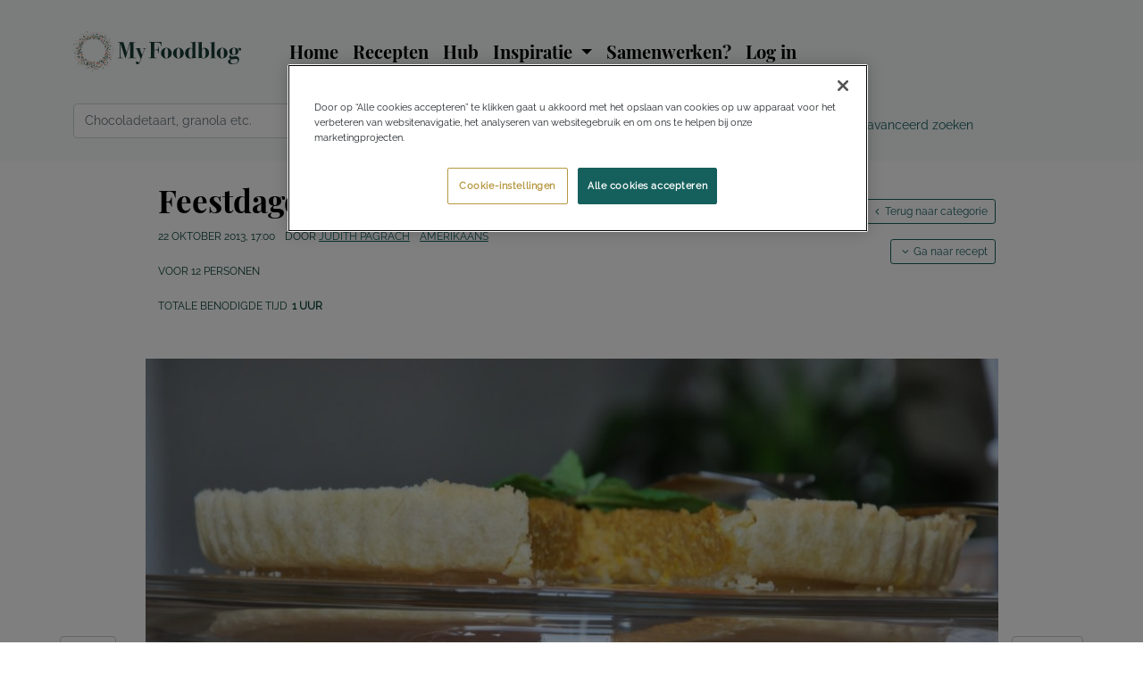

--- FILE ---
content_type: text/html; charset=UTF-8
request_url: https://myfoodblog.nl/recipe/amerikaanse-pompoentaart/
body_size: 16045
content:
<!doctype html>
<html lang="nl-NL">
	<head>
    <script defer="defer" src="https://cookie-cdn.cookiepro.com/scripttemplates/otSDKStub.js" data-language="nl" type="text/javascript" charset="UTF-8" data-domain-script="f231d8f2-5de5-49bc-8050-15f1ee0dcfb0" ></script>
	<meta charset="utf-8" />
	<meta http-equiv="x-ua-compatible" content="ie=edge" />
	<meta name="viewport" content="width=device-width, initial-scale=1, maximum-scale=5" />
	<meta name="HandheldFriendly" content="True" />
	<meta name="MobileOptimized" content="320" />
	<meta http-equiv="X-UA-Compatible" content="IE=edge" />

  	<link rel="pingback" href="https://myfoodblog.nl/xmlrpc.php" />
	<link rel="alternate" type="application/rss+xml" title="My Food Blog Feed" href="https://myfoodblog.nl/feed/" />

    <link rel="shortcut icon" type="image/gif" href="https://1332878156.rsc.cdn77.org/wp-content/themes/foodv4/assets/images/favicon.gif" />
    <link rel="apple-touch-icon" sizes="180x180" href="https://1332878156.rsc.cdn77.org/wp-content/themes/foodv4/assets/images/favicon/apple-touch-icon.png">
    <link rel="icon" type="image/png" sizes="32x32" href="https://1332878156.rsc.cdn77.org/wp-content/themes/foodv4/assets/images/favicon/favicon-32x32.png">
    <link rel="icon" type="image/png" sizes="16x16" href="https://1332878156.rsc.cdn77.org/wp-content/themes/foodv4/assets/images/favicon/favicon-16x16.png">
    <link rel="manifest" href="https://1332878156.rsc.cdn77.org/wp-content/themes/foodv4/assets/images/favicon/site.webmanifest">
    <link rel="mask-icon" href="https://1332878156.rsc.cdn77.org/wp-content/themes/foodv4/assets/images/favicon/safari-pinned-tab.svg" color="#5bbad5">
    <meta name="msapplication-TileColor" content="#ffffff">
    <meta name="theme-color" content="#ffffff">

    <link rel="preload" as="font" type="font/woff2" href="https://myfoodblog.nl/wp-content/themes/foodv4/assets/fonts/myfoodblog.woff" crossorigin />
    <link rel="preconnect" href="https://www.google-analytics.com">
    <style>
        /* playfair-display - latin */
        @font-face {
            font-family: 'Playfair Display';
            font-style: normal;
            font-weight: 700;
            font-display: swap;
            src: url(https://1332878156.rsc.cdn77.org/wp-content/themes/foodv4/assets/fonts/playfair_display.woff2) format('woff2');
            unicode-range: U+0000-00FF, U+0131, U+0152-0153, U+02BB-02BC, U+02C6, U+02DA, U+02DC, U+2000-206F, U+2074, U+20AC, U+2122, U+2191, U+2193, U+2212, U+2215, U+FEFF, U+FFFD;
        }
        /* raleway - latin */
        @font-face {
            font-family: 'Raleway';
            font-style: normal;
            font-weight: 500;
            font-display: swap;
            src: url('https://1332878156.rsc.cdn77.org/wp-content/themes/foodv4/assets/fonts/raleway.woff2') format('woff2');
            unicode-range: U+0000-00FF, U+0131, U+0152-0153, U+02BB-02BC, U+02C6, U+02DA, U+02DC, U+2000-206F, U+2074, U+20AC, U+2122, U+2191, U+2193, U+2212, U+2215, U+FEFF, U+FFFD;
        }
    </style>
<meta name='robots' content='index, follow, max-image-preview:large, max-snippet:-1, max-video-preview:-1' />

	<title>Feestdagen: American pumpkin pie - My Food Blog</title>
	<meta name="description" content="Pumpkin pie is een taart die in de VS en Canada wordt gegeten met Halloween en Thanksgiving. Op myfoodblog vind je een traditioneel recept voor pompoentaart." />
	<meta property="og:locale" content="nl_NL" />
	<meta property="og:type" content="article" />
	<meta property="og:title" content="Feestdagen: American pumpkin pie - My Food Blog" />
	<meta property="og:description" content="Pumpkin pie is een taart die in de VS en Canada wordt gegeten met Halloween en Thanksgiving. Op myfoodblog vind je een traditioneel recept voor pompoentaart." />
	<meta property="og:url" content="https://myfoodblog.nl/recipe/amerikaanse-pompoentaart/" />
	<meta property="og:site_name" content="My Food Blog" />
	<meta property="article:modified_time" content="2020-10-05T09:22:58+00:00" />
	<meta property="og:image" content="https://1332878156.rsc.cdn77.org/wp-content/uploads/2013/10/DSC_0276.jpg" />
	<meta property="og:image:width" content="1024" />
	<meta property="og:image:height" content="685" />
	<meta property="og:image:type" content="image/jpeg" />
	<script type="application/ld+json" class="yoast-schema-graph">{"@context":"https://schema.org","@graph":[{"@type":"WebPage","@id":"https://myfoodblog.nl/recipe/amerikaanse-pompoentaart/","url":"https://myfoodblog.nl/recipe/amerikaanse-pompoentaart/","name":"Feestdagen: American pumpkin pie - My Food Blog","isPartOf":{"@id":"https://myfoodblog.nl/#website"},"primaryImageOfPage":{"@id":"https://myfoodblog.nl/recipe/amerikaanse-pompoentaart/#primaryimage"},"image":{"@id":"https://myfoodblog.nl/recipe/amerikaanse-pompoentaart/#primaryimage"},"thumbnailUrl":"https://1332878156.rsc.cdn77.org/wp-content/uploads/2013/10/DSC_0276.jpg","datePublished":"2013-10-22T15:00:48+00:00","dateModified":"2020-10-05T09:22:58+00:00","description":"Pumpkin pie is een taart die in de VS en Canada wordt gegeten met Halloween en Thanksgiving. Op myfoodblog vind je een traditioneel recept voor pompoentaart.","breadcrumb":{"@id":"https://myfoodblog.nl/recipe/amerikaanse-pompoentaart/#breadcrumb"},"inLanguage":"nl-NL","potentialAction":[{"@type":"ReadAction","target":["https://myfoodblog.nl/recipe/amerikaanse-pompoentaart/"]}]},{"@type":"ImageObject","inLanguage":"nl-NL","@id":"https://myfoodblog.nl/recipe/amerikaanse-pompoentaart/#primaryimage","url":"https://1332878156.rsc.cdn77.org/wp-content/uploads/2013/10/DSC_0276.jpg","contentUrl":"https://1332878156.rsc.cdn77.org/wp-content/uploads/2013/10/DSC_0276.jpg","width":1024,"height":685,"caption":"pumpkin pie"},{"@type":"BreadcrumbList","@id":"https://myfoodblog.nl/recipe/amerikaanse-pompoentaart/#breadcrumb","itemListElement":[{"@type":"ListItem","position":1,"name":"Recepten","item":"https://myfoodblog.nl/recipe/"},{"@type":"ListItem","position":2,"name":"Feestdagen: American pumpkin pie"}]},{"@type":"WebSite","@id":"https://myfoodblog.nl/#website","url":"https://myfoodblog.nl/","name":"My Food Blog","description":"Foodblog met lekkere, makkelijke recepten, hotspots en alles over eten","potentialAction":[{"@type":"SearchAction","target":{"@type":"EntryPoint","urlTemplate":"https://myfoodblog.nl/?s={search_term_string}"},"query-input":"required name=search_term_string"}],"inLanguage":"nl-NL"}]}</script>


<meta name="csrf-token" content="464d69620e" />
<link rel="alternate" type="application/rss+xml" title="My Food Blog &raquo; Feestdagen: American pumpkin pie reactiesfeed" href="https://myfoodblog.nl/recipe/amerikaanse-pompoentaart/feed/" />
<link rel='stylesheet' id='wp-block-library-css' href='https://myfoodblog.nl/wp-includes/css/dist/block-library/style.min.css?ver=6.2.8' media='all' />
<link rel='stylesheet' id='classic-theme-styles-css' href='https://myfoodblog.nl/wp-includes/css/classic-themes.min.css?ver=6.2.8' media='all' />
<style id='global-styles-inline-css' type='text/css'>
body{--wp--preset--color--black: #000000;--wp--preset--color--cyan-bluish-gray: #abb8c3;--wp--preset--color--white: #ffffff;--wp--preset--color--pale-pink: #f78da7;--wp--preset--color--vivid-red: #cf2e2e;--wp--preset--color--luminous-vivid-orange: #ff6900;--wp--preset--color--luminous-vivid-amber: #fcb900;--wp--preset--color--light-green-cyan: #7bdcb5;--wp--preset--color--vivid-green-cyan: #00d084;--wp--preset--color--pale-cyan-blue: #8ed1fc;--wp--preset--color--vivid-cyan-blue: #0693e3;--wp--preset--color--vivid-purple: #9b51e0;--wp--preset--gradient--vivid-cyan-blue-to-vivid-purple: linear-gradient(135deg,rgba(6,147,227,1) 0%,rgb(155,81,224) 100%);--wp--preset--gradient--light-green-cyan-to-vivid-green-cyan: linear-gradient(135deg,rgb(122,220,180) 0%,rgb(0,208,130) 100%);--wp--preset--gradient--luminous-vivid-amber-to-luminous-vivid-orange: linear-gradient(135deg,rgba(252,185,0,1) 0%,rgba(255,105,0,1) 100%);--wp--preset--gradient--luminous-vivid-orange-to-vivid-red: linear-gradient(135deg,rgba(255,105,0,1) 0%,rgb(207,46,46) 100%);--wp--preset--gradient--very-light-gray-to-cyan-bluish-gray: linear-gradient(135deg,rgb(238,238,238) 0%,rgb(169,184,195) 100%);--wp--preset--gradient--cool-to-warm-spectrum: linear-gradient(135deg,rgb(74,234,220) 0%,rgb(151,120,209) 20%,rgb(207,42,186) 40%,rgb(238,44,130) 60%,rgb(251,105,98) 80%,rgb(254,248,76) 100%);--wp--preset--gradient--blush-light-purple: linear-gradient(135deg,rgb(255,206,236) 0%,rgb(152,150,240) 100%);--wp--preset--gradient--blush-bordeaux: linear-gradient(135deg,rgb(254,205,165) 0%,rgb(254,45,45) 50%,rgb(107,0,62) 100%);--wp--preset--gradient--luminous-dusk: linear-gradient(135deg,rgb(255,203,112) 0%,rgb(199,81,192) 50%,rgb(65,88,208) 100%);--wp--preset--gradient--pale-ocean: linear-gradient(135deg,rgb(255,245,203) 0%,rgb(182,227,212) 50%,rgb(51,167,181) 100%);--wp--preset--gradient--electric-grass: linear-gradient(135deg,rgb(202,248,128) 0%,rgb(113,206,126) 100%);--wp--preset--gradient--midnight: linear-gradient(135deg,rgb(2,3,129) 0%,rgb(40,116,252) 100%);--wp--preset--duotone--dark-grayscale: url('#wp-duotone-dark-grayscale');--wp--preset--duotone--grayscale: url('#wp-duotone-grayscale');--wp--preset--duotone--purple-yellow: url('#wp-duotone-purple-yellow');--wp--preset--duotone--blue-red: url('#wp-duotone-blue-red');--wp--preset--duotone--midnight: url('#wp-duotone-midnight');--wp--preset--duotone--magenta-yellow: url('#wp-duotone-magenta-yellow');--wp--preset--duotone--purple-green: url('#wp-duotone-purple-green');--wp--preset--duotone--blue-orange: url('#wp-duotone-blue-orange');--wp--preset--font-size--small: 13px;--wp--preset--font-size--medium: 20px;--wp--preset--font-size--large: 36px;--wp--preset--font-size--x-large: 42px;--wp--preset--spacing--20: 0.44rem;--wp--preset--spacing--30: 0.67rem;--wp--preset--spacing--40: 1rem;--wp--preset--spacing--50: 1.5rem;--wp--preset--spacing--60: 2.25rem;--wp--preset--spacing--70: 3.38rem;--wp--preset--spacing--80: 5.06rem;--wp--preset--shadow--natural: 6px 6px 9px rgba(0, 0, 0, 0.2);--wp--preset--shadow--deep: 12px 12px 50px rgba(0, 0, 0, 0.4);--wp--preset--shadow--sharp: 6px 6px 0px rgba(0, 0, 0, 0.2);--wp--preset--shadow--outlined: 6px 6px 0px -3px rgba(255, 255, 255, 1), 6px 6px rgba(0, 0, 0, 1);--wp--preset--shadow--crisp: 6px 6px 0px rgba(0, 0, 0, 1);}:where(.is-layout-flex){gap: 0.5em;}body .is-layout-flow > .alignleft{float: left;margin-inline-start: 0;margin-inline-end: 2em;}body .is-layout-flow > .alignright{float: right;margin-inline-start: 2em;margin-inline-end: 0;}body .is-layout-flow > .aligncenter{margin-left: auto !important;margin-right: auto !important;}body .is-layout-constrained > .alignleft{float: left;margin-inline-start: 0;margin-inline-end: 2em;}body .is-layout-constrained > .alignright{float: right;margin-inline-start: 2em;margin-inline-end: 0;}body .is-layout-constrained > .aligncenter{margin-left: auto !important;margin-right: auto !important;}body .is-layout-constrained > :where(:not(.alignleft):not(.alignright):not(.alignfull)){max-width: var(--wp--style--global--content-size);margin-left: auto !important;margin-right: auto !important;}body .is-layout-constrained > .alignwide{max-width: var(--wp--style--global--wide-size);}body .is-layout-flex{display: flex;}body .is-layout-flex{flex-wrap: wrap;align-items: center;}body .is-layout-flex > *{margin: 0;}:where(.wp-block-columns.is-layout-flex){gap: 2em;}.has-black-color{color: var(--wp--preset--color--black) !important;}.has-cyan-bluish-gray-color{color: var(--wp--preset--color--cyan-bluish-gray) !important;}.has-white-color{color: var(--wp--preset--color--white) !important;}.has-pale-pink-color{color: var(--wp--preset--color--pale-pink) !important;}.has-vivid-red-color{color: var(--wp--preset--color--vivid-red) !important;}.has-luminous-vivid-orange-color{color: var(--wp--preset--color--luminous-vivid-orange) !important;}.has-luminous-vivid-amber-color{color: var(--wp--preset--color--luminous-vivid-amber) !important;}.has-light-green-cyan-color{color: var(--wp--preset--color--light-green-cyan) !important;}.has-vivid-green-cyan-color{color: var(--wp--preset--color--vivid-green-cyan) !important;}.has-pale-cyan-blue-color{color: var(--wp--preset--color--pale-cyan-blue) !important;}.has-vivid-cyan-blue-color{color: var(--wp--preset--color--vivid-cyan-blue) !important;}.has-vivid-purple-color{color: var(--wp--preset--color--vivid-purple) !important;}.has-black-background-color{background-color: var(--wp--preset--color--black) !important;}.has-cyan-bluish-gray-background-color{background-color: var(--wp--preset--color--cyan-bluish-gray) !important;}.has-white-background-color{background-color: var(--wp--preset--color--white) !important;}.has-pale-pink-background-color{background-color: var(--wp--preset--color--pale-pink) !important;}.has-vivid-red-background-color{background-color: var(--wp--preset--color--vivid-red) !important;}.has-luminous-vivid-orange-background-color{background-color: var(--wp--preset--color--luminous-vivid-orange) !important;}.has-luminous-vivid-amber-background-color{background-color: var(--wp--preset--color--luminous-vivid-amber) !important;}.has-light-green-cyan-background-color{background-color: var(--wp--preset--color--light-green-cyan) !important;}.has-vivid-green-cyan-background-color{background-color: var(--wp--preset--color--vivid-green-cyan) !important;}.has-pale-cyan-blue-background-color{background-color: var(--wp--preset--color--pale-cyan-blue) !important;}.has-vivid-cyan-blue-background-color{background-color: var(--wp--preset--color--vivid-cyan-blue) !important;}.has-vivid-purple-background-color{background-color: var(--wp--preset--color--vivid-purple) !important;}.has-black-border-color{border-color: var(--wp--preset--color--black) !important;}.has-cyan-bluish-gray-border-color{border-color: var(--wp--preset--color--cyan-bluish-gray) !important;}.has-white-border-color{border-color: var(--wp--preset--color--white) !important;}.has-pale-pink-border-color{border-color: var(--wp--preset--color--pale-pink) !important;}.has-vivid-red-border-color{border-color: var(--wp--preset--color--vivid-red) !important;}.has-luminous-vivid-orange-border-color{border-color: var(--wp--preset--color--luminous-vivid-orange) !important;}.has-luminous-vivid-amber-border-color{border-color: var(--wp--preset--color--luminous-vivid-amber) !important;}.has-light-green-cyan-border-color{border-color: var(--wp--preset--color--light-green-cyan) !important;}.has-vivid-green-cyan-border-color{border-color: var(--wp--preset--color--vivid-green-cyan) !important;}.has-pale-cyan-blue-border-color{border-color: var(--wp--preset--color--pale-cyan-blue) !important;}.has-vivid-cyan-blue-border-color{border-color: var(--wp--preset--color--vivid-cyan-blue) !important;}.has-vivid-purple-border-color{border-color: var(--wp--preset--color--vivid-purple) !important;}.has-vivid-cyan-blue-to-vivid-purple-gradient-background{background: var(--wp--preset--gradient--vivid-cyan-blue-to-vivid-purple) !important;}.has-light-green-cyan-to-vivid-green-cyan-gradient-background{background: var(--wp--preset--gradient--light-green-cyan-to-vivid-green-cyan) !important;}.has-luminous-vivid-amber-to-luminous-vivid-orange-gradient-background{background: var(--wp--preset--gradient--luminous-vivid-amber-to-luminous-vivid-orange) !important;}.has-luminous-vivid-orange-to-vivid-red-gradient-background{background: var(--wp--preset--gradient--luminous-vivid-orange-to-vivid-red) !important;}.has-very-light-gray-to-cyan-bluish-gray-gradient-background{background: var(--wp--preset--gradient--very-light-gray-to-cyan-bluish-gray) !important;}.has-cool-to-warm-spectrum-gradient-background{background: var(--wp--preset--gradient--cool-to-warm-spectrum) !important;}.has-blush-light-purple-gradient-background{background: var(--wp--preset--gradient--blush-light-purple) !important;}.has-blush-bordeaux-gradient-background{background: var(--wp--preset--gradient--blush-bordeaux) !important;}.has-luminous-dusk-gradient-background{background: var(--wp--preset--gradient--luminous-dusk) !important;}.has-pale-ocean-gradient-background{background: var(--wp--preset--gradient--pale-ocean) !important;}.has-electric-grass-gradient-background{background: var(--wp--preset--gradient--electric-grass) !important;}.has-midnight-gradient-background{background: var(--wp--preset--gradient--midnight) !important;}.has-small-font-size{font-size: var(--wp--preset--font-size--small) !important;}.has-medium-font-size{font-size: var(--wp--preset--font-size--medium) !important;}.has-large-font-size{font-size: var(--wp--preset--font-size--large) !important;}.has-x-large-font-size{font-size: var(--wp--preset--font-size--x-large) !important;}
.wp-block-navigation a:where(:not(.wp-element-button)){color: inherit;}
:where(.wp-block-columns.is-layout-flex){gap: 2em;}
.wp-block-pullquote{font-size: 1.5em;line-height: 1.6;}
</style>
<link rel='stylesheet' id='oscin/css-css' href='https://1332878156.rsc.cdn77.org/wp-content/themes/foodv4/assets/styles/files/single-recipe.min.css?ver=1753016971' media='all' />
<link rel="https://api.w.org/" href="https://myfoodblog.nl/wp-json/" /><link rel="alternate" type="application/json" href="https://myfoodblog.nl/wp-json/wp/v2/recipe/258" />    <script type="text/plain" class="optanon-category-C0002" async src="https://1332878156.rsc.cdn77.org/wp-content/themes/foodv4/assets/scripts/gtag.js"></script>
    <script type="text/plain" class="optanon-category-C0002">
	  window.dataLayer = window.dataLayer || [];
	  function gtag(){dataLayer.push(arguments);}
	  gtag('js', new Date());
	  gtag('config', 'UA-23328919-9', { 'anonymize_ip': true, cookie_flags: 'max-age=7200;secure;samesite=none' });
	  gtag('config', 'G-ZRCQEM2W0W');
	</script>    <script type="text/plain" class="optanon-category-C0004" async src="https://1332878156.rsc.cdn77.org/wp-content/themes/foodv4/assets/scripts/mega.js"></script>
            </head>
	<body class="recipe-template-default single single-recipe postid-258 amerikaanse-pompoentaart" itemscope itemtype="https://schema.org/WebPage">
		<div id="stickyfooterwrapper">
		<header class="banner bg-light" itemscope itemtype="https://schema.org/WPHeader">
    <nav class="navbar navbar-expand-lg navbar-light bg-light">
		<div class="container">
				            <a class="navbar-brand" id="logo" href="https://myfoodblog.nl/"><img class="svg" src="https://1332878156.rsc.cdn77.org/wp-content/themes/foodv4/assets/images/mfb_logo_optimised.svg" width="188" height="44.9" alt="My Food Blog" /></a>
            <button class="navbar-toggler" type="button" data-toggle="collapse" data-target="#navbar" aria-controls="navbarSupportedContent" aria-expanded="false" aria-label="Toggle navigation">
                <span class="navbar-toggler-icon"></span>
            </button>

            <div id="navbar" class="navbar-collapse collapse">
                <ul id="menu-main-menu" class="navbar-nav" itemscope itemtype="https://www.schema.org/SiteNavigationElement"><li itemprop="name" class="nav-item menu-home"><a class="nav-link" itemprop="url" href="https://myfoodblog.nl">Home</a></li>
<li itemprop="name" class="nav-item menu-recepten"><a class="nav-link" itemprop="url" href="https://myfoodblog.nl/recepten/">Recepten</a></li>
<li itemprop="name" class="nav-item menu-hub"><a class="nav-link" itemprop="url" href="https://myfoodblog.nl/hub/">Hub</a></li>
<li itemprop="name" class="nav-item dropdown menu-inspiratie"><a class="nav-link dropdown-toggle" role="button" data-toggle="dropdown" aria-expanded="false">Inspiratie <b class="caret"></b></a>
<ul class="dropdown-menu">
	<li itemprop="name" class="dropdown-item menu-advertorial"><a class="dropdown-item" itemprop="url" href="https://myfoodblog.nl/category/advertorial/">Advertorial</a></li>
	<li itemprop="name" class="dropdown-item menu-boeken"><a class="dropdown-item" itemprop="url" href="https://myfoodblog.nl/boeken/">Boeken</a></li>
	<li itemprop="name" class="dropdown-item menu-hotspots"><a class="dropdown-item" itemprop="url" href="https://myfoodblog.nl/hotspots/">Hotspots</a></li>
	<li itemprop="name" class="dropdown-item menu-interview"><a class="dropdown-item" itemprop="url" href="https://myfoodblog.nl/category/interview/">Interview</a></li>
	<li itemprop="name" class="dropdown-item menu-review"><a class="dropdown-item" itemprop="url" href="https://myfoodblog.nl/category/review/">Review</a></li>
	<li itemprop="name" class="dropdown-item menu-shoplog"><a class="dropdown-item" itemprop="url" href="https://myfoodblog.nl/category/shoplog-2/">Shoplog</a></li>
	<li itemprop="name" class="dropdown-item menu-technieken"><a class="dropdown-item" itemprop="url" href="https://myfoodblog.nl/category/technieken/">Technieken</a></li>
	<li itemprop="name" class="dropdown-item menu-tips"><a class="dropdown-item" itemprop="url" href="https://myfoodblog.nl/category/tips-2/">Tips</a></li>
	<li itemprop="name" class="dropdown-item menu-trending"><a class="dropdown-item" itemprop="url" href="https://myfoodblog.nl/category/trending/">Trending</a></li>
	<li itemprop="name" class="dropdown-item menu-videos"><a class="dropdown-item" itemprop="url" href="https://myfoodblog.nl/videos/">Video’s</a></li>
	<li itemprop="name" class="dropdown-item menu-weetjes"><a class="dropdown-item" itemprop="url" href="https://myfoodblog.nl/category/weetjes/">Weetjes</a></li>
	<li itemprop="name" class="dropdown-item menu-winnen"><a class="dropdown-item" itemprop="url" href="https://myfoodblog.nl/category/winnen/">Winnen</a></li>
</ul>
</li>
<li itemprop="name" class="nav-item menu-samenwerken"><a class="nav-link" itemprop="url" href="https://myfoodblog.nl/adverteren/">Samenwerken?</a></li>
</ul><!-- Not From menu cache in 0.01815 seconds -->                                    <ul id="menu-account-menu" class="nav navbar-nav mb-2 mb-lg-0" itemscope itemtype="https://www.schema.org/SiteNavigationElement">
                        <li itemprop="name" class="nav-item menu-login"><a class="nav-link" itemprop="url" href="https://account.myfoodblog.nl/login/">Log in</a></li>
                    </ul>
                            </div>
		</div>
    </nav>
    <div class="container">
        <div class="row">
            <div class="col-sm-12 col-md-9" id="search-bar">
                <form role="search" method="get" class="form-horizontal" id="searchform" action="https://myfoodblog.nl/">
                    <div class="input-group input-group-lg">
                        <input id="s" name="s" type="text" class="form-control typeahead" placeholder="Chocoladetaart, granola etc." value="" aria-label="Zoek" autocomplete="off" autocorrect="off">
                        <button class="btn btn-primary" type="submit" rel="search" aria-label="Zoek"><span class="icon icon-search"></span></button>
                    </div>
                    <div id="autocomplete-results-wrapper" class="mt-1"></div>
                </form>
            </div>
            <div class="col-md-3 text-right d-none d-md-block" id="search-bar-advanced">
                <a href="https://myfoodblog.nl/uitgebreid-zoeken/" title="Geavanceerd zoeken" class="nav-link">Geavanceerd zoeken</a>
            </div>
        </div>
    </div>
</header>
		<div class="wrap container" role="document" itemprop="mainContentOfPage" itemscope itemtype="https://schema.org/WebPageElement">
            <main class="main">
                	<article class="recipe" itemprop="mainEntity" itemscope itemtype="https://schema.org/Recipe">
		<header class="row">
			<div class="col-md-12 col-lg-10 offset-lg-1">
				<h1 class="entry-title" itemprop="name">Feestdagen: American pumpkin pie</h1>
								<ul class="list-inline uppercase">
					<li><time datetime="2013-10-22T15:00:48+00:00" itemprop="datePublished">22 oktober 2013, 17:00</time></li>
					<li>Door <a href="https://myfoodblog.nl/author/judith/" class="fn"><span itemscope itemprop="author" itemtype="https://schema.org/Person" rel="author"><span itemprop="name">Judith Pagrach</span></span></a></li>
					<li><a href="https://myfoodblog.nl/recipe-cuisine/amerikaans-2/" title="Bekijk alle Amerikaanse recepten">Amerikaans</a></li>
				</ul>

				<ul class="list-inline uppercase">
					<li>voor <span itemprop="recipeYield">12</span> personen</li>
				</ul>

				<ul class="list-inline uppercase">
					<li class="total_time">Totale benodigde tijd<span class="stats-space"><meta itemprop="totalTime" content="PT1H0M" />1 uur</span></li>
				</ul>

				<a href="https://myfoodblog.nl/recipe-cuisine/amerikaans-2/" title="Bekijk alle Amerikaanse recepten" class="btn btn-outline-primary btn-sm" id="back_to_category"><span class="icon icon-angle-left"></span>Terug naar categorie</a>				
				<a href="#recipe-detail-card" class="btn btn-outline-primary btn-sm" id="jump_to_recipe"><span class="icon icon-angle-down"></span>Ga naar recept</a>			</div>
		</header>
		<div class="row" id="header-recipe-image">
			<nav aria-label="" class="d-flex justify-content-between">
				<ul class="pager">
					<li class="pager-button btn btn-grey previous"><a href="https://myfoodblog.nl/recipe/superfood-sunday-broccoli/" data-title="Superfood Sunday: broccoli" title="Superfood Sunday: broccoli" class="tip tip-right"><span class="icon icon-angle-left"></span>vorige</a></li>					<li class="pager-button btn btn-grey next"><a href="https://myfoodblog.nl/recipe/quick-easy-bruschetta/" data-title="Quick & easy: Italiaanse bruschetta" title="Quick & easy: Italiaanse bruschetta" class="tip tip-left">volgende<span class="icon icon-angle-right"></span></a></li>				</ul>
			</nav>
			<div class="col-md-10 offset-md-1">
				<img class="lazy" data-src="https://1332878156.rsc.cdn77.org/wp-content/uploads/2013/10/DSC_0276-975x652.jpg" data-srcset="https://1332878156.rsc.cdn77.org/wp-content/uploads/2013/10/DSC_0276-975x652.jpg 975w, https://1332878156.rsc.cdn77.org/wp-content/uploads/2013/10/DSC_0276-690x462.jpg 690w" data-sizes="(min-width: 768px) 975px, (max-width: 768px) 690px" src="https://myfoodblog.nl/wp-content/themes/foodv4/assets/images/transparent.gif" width="690" height="462" alt="Feestdagen: American pumpkin pie" itemprop="image" content="https://1332878156.rsc.cdn77.org/wp-content/uploads/2013/10/DSC_0276-975x652.jpg" />			</div>
            <div class="col-xs-12">
                <div id="adf-billboard" class="ad"></div>            </div>
		</div>
		<div class="row" id="recipe-content">
			<div class="col-md-8 col-lg-7 offset-lg-1 order-1 col-no-padding" id="recipe-content-body">
				<div id="recipe-blog-text">
					<div id="result"></div>
					<p itemprop="description">Het nieuwe terugkerende thema van myfoodblog is 'Feestdagen'. Hierin zullen gerechten verschijnen die gelinkt zijn aan feestdagen, zowel nationaal als internationaal. Pompoen hoort in de VS en Canada bij het seizoen, het seizoen van Thanksgiving en Halloween. Het seizoen van de steeds korter durende dagen en gezelligheid. Wist je trouwens dat Thanksgiving in Amerika en Canada op twee heel verschillende data vallen?</p>
<p>In Noord-Amerika kun je blikken<em> 'pumpkin puree'</em> kopen en zakjes<em> 'pumpkin spice mix'</em>. Deze spice mix is zo populair dat het gebruik ervan niet wordt beperkt tot <a title="Pumpkin crazy" href="https://myfoodblog.nl/weetjes/pumpkin-crazy/" target="_blank" rel="noopener">puur pompoen</a>. Het recept voor de vulling van mijn pompoentaart is gebaseerd op het recept van mijn Amerikaanse tante die in Canada woont. Met die achtergrond moet ze haast wel een <em>pumpkin pie</em> expert zijn ;-). Je kunt er ook voor kiezen om de pompoen voor gebruik wat voor te garen. Het zal dan meer een homogene massa zijn, maar minder 'bite' hebben dan mijn versie.</p>
                    <div id="adf-autonative" class="ad"></div>				</div>
				<div id="recipe-detail-card">
					<div id="recipe-detail-header" class="row">
						<div class="col-sm-4">
							<img class="lazy" data-src="https://1332878156.rsc.cdn77.org/wp-content/uploads/2013/10/DSC_0276-975x652.jpg" data-srcset="https://1332878156.rsc.cdn77.org/wp-content/uploads/2013/10/DSC_0276-975x652.jpg 975w, https://1332878156.rsc.cdn77.org/wp-content/uploads/2013/10/DSC_0276-690x462.jpg 690w" data-sizes="(min-width: 768px) 975px, (max-width: 768px) 690px" src="https://myfoodblog.nl/wp-content/themes/foodv4/assets/images/transparent.gif" alt="Feestdagen: American pumpkin pie" itemprop="image" content="https://1332878156.rsc.cdn77.org/wp-content/uploads/2013/10/DSC_0276-975x652.jpg" />						</div>
						<div class="col-sm-8">
							<h2>Feestdagen: American pumpkin pie</h2>
							<button class="btn btn-tertiary btn-sm mb-1" id="print_recipe_card" aria-label="Recept afdrukken">Recept afdrukken</button>
							                            <div class="alert mt-3">
								<h4>Log in voor meer functionaliteiten</h4>
                                <a href="https://account.myfoodblog.nl/login/" class="btn btn-primary btn-sm mb-3 me-3">Toevoegen aan receptenverzameling</a>
								<a href="https://account.myfoodblog.nl/login/" class="btn btn-primary btn-sm mb-3 me-3">Ik wil dit maken</a>
								<a href="https://account.myfoodblog.nl/login/" class="btn btn-primary btn-sm mb-3 me-3">Ik heb dit gemaakt </a>
                            </div>
																				</div>
					</div>
                    <div id="adf-autonative-2" class="ad"></div>					<div id="recipe-details" class="row">
						<div class="col-sm-6">
											<ul class="ingredients">
					<li class="total_time">Totale benodigde tijd<span class="stats-space">1 uur</span></li>
				</ul>
						</div>
						<div class="col-sm-6">
							<div class="details_wrapper cuisines"><div class="details_wrapper_left">Keukens</div><div class="details_wrapper_right"><ul><li itemprop="recipeCuisine"><a href="https://myfoodblog.nl/recipe-cuisine/amerikaans-2/" title="Bekijk alle Amerikaanse recepten">Amerikaans</a></li></ul></div></div><div class="details_wrapper courses"><div class="details_wrapper_left">Gangen</div><div class="details_wrapper_right"><ul><li itemprop="recipeCategory"><a href="https://myfoodblog.nl/recipe-course/cakes-taarten-koekjes/" title="Bekijk alle Cakes, taarten en koekjes">Cakes, taarten en koekjes</a></li><li itemprop="recipeCategory"><a href="https://myfoodblog.nl/recipe-course/desserts/" title="Bekijk alle Desserts">Desserts</a></li></ul></div></div><div class="details_wrapper diets"><div class="details_wrapper_left">Diëten</div><div class="details_wrapper_right"><ul><li itemprop="keywords"><a href="https://myfoodblog.nl/recipe-special-diet/zwangerschapsvriendelijk/" title="Bekijk alle Geschikt voor zwangere vrouwen"><span class="icon icon-pregnant-safe" title="https://myfoodblog.nl/recipe-special-diet/zwangerschapsvriendelijk/"></span>Geschikt voor zwangere vrouwen</a></li><li itemprop="keywords"><a href="https://myfoodblog.nl/recipe-special-diet/schaal-en-schelpdiervrij/" title="Bekijk alle Schaal- en schelpdiervrije recepten"><span class="icon icon-crustaceans-free" title="https://myfoodblog.nl/recipe-special-diet/schaal-en-schelpdiervrij/"></span>Schaal- en schelpdiervrij</a></li></ul></div></div>						</div>
					</div>
                    <div id="adf-autonative-3" class="ad"></div>					<div id="tick_wrapper" class="row">
						<div class="order-1 col-sm-3 order-sm-2 col-md-4 col-lg-3">
							<div class="scale">
								<span class="icon icon-resize-full"></span>Aanpassen porties:								<div id="scale_button_wrapper">
									<button class="btn btn-tertiary btn-sm" id="scale1" data-scale="1" aria-label="Schalen naar originele porties.">1x</button>
									<button class="btn btn-tertiary btn-sm" id="scale2" data-scale="2" aria-label="Schaal recept 2 keer.">2x</button>
									<button class="btn btn-tertiary btn-sm" id="scale3" data-scale="3" aria-label="Schaal recept 3 keer.">3x</button>
								</div>
							</div>
							<div id="yield" data-content="voor 12 personen">
								<p id="serves_text">voor 12 personen</p>
								<p class="alert alert-warning" id="serves_disclaimer">Let op: ingrediënten zijn slechts indicatief</p>
							</div>
						</div>
						<div class="order-2 col-sm-9 order-sm-1 col-md-8 col-lg-9">
							<h3>Ingrediënten</h3>
							<ul id="ingredients">
							
								<li itemprop="recipeIngredient">
									<span data-content="Deeg:																											">
										
									Deeg:																																				
									</span>
								</li>
							
								<li itemprop="recipeIngredient">
									<span data-content="150									 gram									 <b>bloem</b>									">
										
									150									 gram									 <b>bloem</b>																		
									</span>
								</li>
							
								<li itemprop="recipeIngredient">
									<span data-content="75									 gram									 <b>amandelmeel</b>									">
										
									75									 gram									 <b>amandelmeel</b>																		
									</span>
								</li>
							
								<li itemprop="recipeIngredient">
									<span data-content="110									 gram									 <b>boter</b>									 in kleine blokjes gesneden">
										
									110									 gram									 <b>boter</b>									 in kleine blokjes gesneden									
									</span>
								</li>
							
								<li itemprop="recipeIngredient">
									<span data-content="25									 gram									 <b>suiker</b>									">
										
									25									 gram									 <b>suiker</b>																		
									</span>
								</li>
							
								<li itemprop="recipeIngredient">
									<span data-content="									 mespuntje									 <b>zout</b>									">
										
																		 mespuntje									 <b>zout</b>																		
									</span>
								</li>
							
								<li itemprop="recipeIngredient">
									<span data-content="1																		 <b>ei</b>									">
										
									1																		 <b>ei</b>																		
									</span>
								</li>
							
								<li itemprop="recipeIngredient">
									<span data-content="									 scheutje									 <b>melk</b>									">
										
																		 scheutje									 <b>melk</b>																		
									</span>
								</li>
							
								<li itemprop="recipeIngredient">
									<span data-content="Vulling:																											">
										
									Vulling:																																				
									</span>
								</li>
							
								<li itemprop="recipeIngredient">
									<span data-content="450									 gram									 <b>pompoen</b>									">
										
									450									 gram									 <b>pompoen</b>																		
									</span>
								</li>
							
								<li itemprop="recipeIngredient">
									<span data-content="397									 gram									 <b>gecondenseerde melk</b>									 (1 blik)">
										
									397									 gram									 <b>gecondenseerde melk</b>									 (1 blik)									
									</span>
								</li>
							
								<li itemprop="recipeIngredient">
									<span data-content="1																		 <b>ei</b>									">
										
									1																		 <b>ei</b>																		
									</span>
								</li>
							
								<li itemprop="recipeIngredient">
									<span data-content="1 1/2									 tl									 <b>kaneel</b>									">
										
									1 1/2									 tl									 <b>kaneel</b>																		
									</span>
								</li>
							
								<li itemprop="recipeIngredient">
									<span data-content="1									 tl									 <b>gember</b>									">
										
									1									 tl									 <b>gember</b>																		
									</span>
								</li>
							
								<li itemprop="recipeIngredient">
									<span data-content="1/2									 tl									 <b>piment</b>									">
										
									1/2									 tl									 <b>piment</b>																		
									</span>
								</li>
							
								<li itemprop="recipeIngredient">
									<span data-content="1/2									 tl									 <b>nootmuskaat</b>									">
										
									1/2									 tl									 <b>nootmuskaat</b>																		
									</span>
								</li>
							
								<li itemprop="recipeIngredient">
									<span data-content="Tip: wil je het nog makkelijker? Gebruik in plaats van de bovenstaande kruiden 3 theelepels speculaaskruiden!																											">
										
									Tip: wil je het nog makkelijker? Gebruik in plaats van de bovenstaande kruiden 3 theelepels speculaaskruiden!																																				
									</span>
								</li>
							</ul>
						</div>
						<div class="col-12 order-3">
                            <div id="adf-autonative-4" class="ad"></div>							<h3>Benodigdheden</h3>
							rond bakblik, 24 cm diameter, ingevet						</div>
						<div class="col-12 order-4" id="instructions">
							<h3>Instructies</h3>
							<ol itemprop="recipeInstructions">
 	<li>Verwarm de oven voor op 200 C.</li>
 	<li>Om het deeg te maken kneed je met je vingertoppen de suiker, het zout, het amandeelmeel, de bloem en de boter totdat het mengsel lijkt op broodkruimels. Voeg het ei toe en kneed het zodat het een deeg wordt. Om het deeg iets minder bros en breekbaar te maken voeg je een klein scheutje melk toe. Doe dit beetje bij beetje, begin met zo'n 10 ml en kijk of dit genoeg is. Je deeg zou dan niet meer uit elkaar moeten vallen. Maak een bal van het deeg en dek af met plasticfolie. Zet een half uur apart.</li>
 	<li>Voor de vulling doe je de pompoenstukjes en de kruiden in een blender of staafmixer totdat het een gladde pasta is. Voeg ook het ei en de gecondenseerde melk toe en klop goed door. <a href="https://cdn.myfoodblog.nl/wp-content/uploads/2013/10/DSC_0263.jpg"><img class="alignnone size-large wp-image-262" src="https://cdn.myfoodblog.nl/wp-content/uploads/2013/10/DSC_0263-1024x685.jpg" alt="gepureerde pompoen" width="1024" height="685" /></a></li>
 	<li>Bestuif je werkblad met bloem en rol het deeg uit zodat je je bakblik ermee kunt bekleden. Leg het deeg in het bakblik en druk goed aan. Leg bakpapier in het bakblik en vul met bakbonen of ongekookte rijst. Zet het bakblik 10 -13 minuten in de oven op 200 C.</li>
 	<li>Haal de bakbonen of de rijst en het bakpapier uit het bakblik en vul het met de pompoenpasta. Bak 30 minuten op 180 C.</li>
</ol>
Tip: bewaar de ongekookte rijst apart zodat als je weer 'blind' moet bakken, je deze rijst kunt hergebruiken!

Tip: de taart is het makkelijkste te snijden als je hem even af laat koelen!						</div>
					</div>
				</div>
				<div id="recipe-footer">
					<div id="rating">
		<p>Beoordeel dit recept</p>
	<div id="rating_value"><span>0</span>/<span>5</span></div>
	<div id="stars" data-id="258" data-nonce="41d39a4d61">
	<span class="icon icon-star-empty" data-rating="1" data-original="icon-star-empty"></span>	<span class="icon icon-star-empty" data-rating="2" data-original="icon-star-empty"></span>	<span class="icon icon-star-empty" data-rating="3" data-original="icon-star-empty"></span>	<span class="icon icon-star-empty" data-rating="4" data-original="icon-star-empty"></span>	<span class="icon icon-star-empty" data-rating="5" data-original="icon-star-empty"></span>	</div>
	<div id="rating_count">(<span>0</span> beoordeling)</div>
	<div id="stars_feedback"></div>
</div>



					<div id="author-single-meta">
						<div class="row row-no-margin">
	<div class="col-xs-12 text-small" id="author-block">
		<a href="https://myfoodblog.nl/author/judith/" title="judith" itemprop="url"><img alt='' src='https://secure.gravatar.com/avatar/7502eb78edeedee874a47f3e3f850543?s=150&#038;d=identicon&#038;r=g' srcset='https://secure.gravatar.com/avatar/7502eb78edeedee874a47f3e3f850543?s=300&#038;d=identicon&#038;r=g 2x' class='avatar avatar-150 photo' height='150' width='150' loading='lazy' decoding='async'/></a>
		<p>
			Hi, ik ben Judith.

Welkom in mijn wereld van smaak! Op My Foodblog vind je de lekkerste recepten en plekken van over de hele wereld. Deze zitten altijd boordevol smaak en kleur! Volg je me ook op <a href="https://instagram.com/myfoodblog_nl/" target="_blank" rel="noopener noreferrer" aria-label="My Foodblog op Instagram">Instagram</a> en <a href="https://www.facebook.com/myfoodblog.nl/" aria-label="My Foodblog op Facebook">Facebook</a>?

&nbsp;		</p>
	</div>
</div>
					</div>
				</div>
			</div>
			<div class="col-md-4 col-lg-3 order-2" id="sidebar-right">
								<div id="related_recipes_links_wrapper"><span class="placeholder col-12 bg-primary"></span></div>
<div class="d-none d-none-md" id="related_recipes_links">
	<h4 class="hidden">Ook leuk</h4>
</div>                <div id="adf-rectangle" class="ad"></div>				<div id="nutritionfacts">
    <section class="nutritionfacts table-responsive">
        <header class="nutritionfacts_header">
            <h4>Voedingswaarde</h4>
        </header>
        <table class="nutritionfacts_table table table-borderless table-sm mb-0 free-access">
            <thead>
                <tr>
                    <th colspan="3" class="small">
                        Per portie                    </th>
                </tr>
            </thead>
            <tbody>
                <tr>
                    <th colspan="2"><b>Calorieën</b> 285</th>
                    <td>Calorieën uit vetten 126</td>
                </tr>
                <tr class="thick-row">
                    <td colspan="3" class="small"><b>% aanbevolen dagelijkse hoeveelheid*</b></td>
                </tr>
                <tr>
                    <th colspan="2"><b>Vetten</b> 14g, Waarvan</th>
                    <td class="bold">22%</td>
                </tr>
                <tr>
                    <td class="blank-cell"></td>
                    <th>Verzadigde vetzuren 7g</th>
                    <td class="bold">35%</td>
                </tr>
                <tr>
                    <td class="blank-cell"></td>
                    <th>Transvetzuren 0g</th>
                    <td class="bold"></td>
                </tr>
                <tr>
                    <td class="blank-cell"></td>
                    <th>Enkelvoudig onverzadigde vetzuren 3g</th>
                    <td class="bold"></td>
                </tr>
                <tr>
                    <td class="blank-cell"></td>
                    <th>Meervoudig overzadigde vetzuren 1g</th>
                    <td class="bold"></td>
                </tr>
            </tbody>
        </table>


        <div class="alert mt-3">
            <h4 class="free_access">Gratis nutritionele informatie</h4>
            <p class="small">Maak een gratis account aan om te genieten van een advertentie-vrije website, receptenverzamelingen te maken en nutritionele informatie bij elk recept te zien. Helemaal gratis!</p>
            <a href="https://account.myfoodblog.nl" title="" class="btn btn-primary btn-sm">Registreer om toegang te krijgen</a>
        </div>


                <img src="https://1332878156.rsc.cdn77.org/wp-content/themes/foodv4/assets/images/badge.png" alt="Nutrition source" />

    </section>
</div>				<div id="instagram_feed">
    <h4>Inspiratie</h4>
    <div class="row">
        <div class="col-12">
        </div>
        <div class="col-12">
            <p><a id="instagram" href="https://www.instagram.com/myfoodblog_nl/" class="btn btn-tertiary btn-sm"><span class="icon icon-instagram-1"></span>Volg myfoodblog_nl<span class="icon icon-plus"></span></a></p>
        </div>
    </div>
</div>                <div id="social_media_slider">
    <div class="btn-group w-100 d-flex" role="group" aria-label="..." id="social_media_slider_buttons">
        <a class="btn btn-grey-transparent" href="https://www.facebook.com/sharer/sharer.php?u=https%3A%2F%2Fmyfoodblog.nl%2Frecipe%2Famerikaanse-pompoentaart%3Frecipe%3Damerikaanse-pompoentaart%26post_type%3Drecipe%26name%3Damerikaanse-pompoentaart&title=Feestdagen%3A+American+pumpkin+pie" role="button" id="facebook" rel="noopener external" aria-label="Deel op Facebook"><span class="icon icon-facebook-1"></span><span id="facebook_count"></span></a>
        <a class="btn btn-grey-transparent hidden-sm hidden-md hidden-lg" data-action="share/whatsapp/share" href="whatsapp://send?text=https%3A%2F%2Fmyfoodblog.nl%2Frecipe%2Famerikaanse-pompoentaart%3Frecipe%3Damerikaanse-pompoentaart%26post_type%3Drecipe%26name%3Damerikaanse-pompoentaart" role="button" id="whatsapp" rel="noopener external" aria-label="Deel op Whatsapp"><span class="icon icon-whatsapp"></span></a>
        <a class="btn btn-grey-transparent" href="https://twitter.com/intent/tweet?status=Feestdagen%3A+American+pumpkin+pie+https%3A%2F%2Fmyfoodblog.nl%2Frecipe%2Famerikaanse-pompoentaart%3Frecipe%3Damerikaanse-pompoentaart%26post_type%3Drecipe%26name%3Damerikaanse-pompoentaart" role="button" id="twitter" rel="noopener external" aria-label="Deel op Twitter"><span class="icon icon-twitter-1"></span></a>
        <a class="btn btn-grey-transparent" href="https://pinterest.com/pin/create/bookmarklet/?media=https%3A%2F%2F1332878156.rsc.cdn77.org%2Fwp-content%2Fuploads%2F2013%2F10%2FDSC_0276.jpg&url=https%3A%2F%2Fmyfoodblog.nl%2Frecipe%2Famerikaanse-pompoentaart%3Frecipe%3Damerikaanse-pompoentaart%26post_type%3Drecipe%26name%3Damerikaanse-pompoentaart&is_video=false&description=Feestdagen%3A+American+pumpkin+pie" role="button" id="pinterest" rel="noopener external" aria-label="Deel op Pinterest"><span class="icon icon-pinterest-1"></span><span id="pinterest_count"></span></a>
        <a class="btn btn-grey-transparent" href="#" role="button" id="mail" aria-label="Deel per e-mail"><span class="icon icon-mail"></span></a>
    </div>
</div>                <div id="adf-rectangle-2" class="ad"></div>			</div>
		</div>
		
<section id="comments" class="row">
	
	
	<div class="col-md-8 col-lg-7 offset-lg-1" id="commentform_wrapper">
			<div id="respond" class="comment-respond">
		<div class="row comment-collapse-wrapper"><div class="col-12"><h3 id="reply-title" class="comment-reply-title">Geef een reactie <small><a rel="nofollow" id="cancel-comment-reply-link" href="/recipe/amerikaanse-pompoentaart/#respond" style="display:none;">Reactie annuleren</a></small></h3></div><div class="col-12"><button class="btn btn-tertiary" type="button" data-bs-toggle="collapse" data-bs-target="commentform" aria-expanded="false" aria-controls="commentform">Ik wil graag reageren</button></div></div><form action="https://myfoodblog.nl/wp-comments-post.php" method="post" id="commentform" class="comment-form collapse" novalidate><p class="comment-notes"><span id="email-notes">Het e-mailadres wordt niet gepubliceerd.</span> <span class="required-field-message">Vereiste velden zijn gemarkeerd met <span class="required">*</span></span></p><p class="comment-form-comment"><label for="comment">Reactie <span class="required">*</span></label> <textarea id="comment" name="comment" cols="45" rows="8" maxlength="65525" required></textarea></p><p class="comment-form-author"><label for="author">Naam <span class="required">*</span></label> <input id="author" name="author" type="text" value="" size="30" maxlength="245" autocomplete="name" required /></p>
<p class="comment-form-email"><label for="email">E-mail <span class="required">*</span></label> <input id="email" name="email" type="email" value="" size="30" maxlength="100" aria-describedby="email-notes" autocomplete="email" required /></p>
<p class="comment-form-url"><label for="url">Site</label> <input id="url" name="url" type="url" value="" size="30" maxlength="200" autocomplete="url" /></p>
<p class="form-submit"><input name="submit" type="submit" id="submit" class="submit" value="Reactie plaatsen" /> <input type='hidden' name='comment_post_ID' value='258' id='comment_post_ID' />
<input type='hidden' name='comment_parent' id='comment_parent' value='0' />
</p><p style="display: none;"><input type="hidden" id="akismet_comment_nonce" name="akismet_comment_nonce" value="7307863cb0" /></p><p style="display: none !important;"><label>&#916;<textarea name="ak_hp_textarea" cols="45" rows="8" maxlength="100"></textarea></label><input type="hidden" id="ak_js_1" name="ak_js" value="99"/><script>document.getElementById( "ak_js_1" ).setAttribute( "value", ( new Date() ).getTime() );</script></p></form>	</div><!-- #respond -->
		</div>
</section>
	</article>
            </main><!-- /.main -->
		</div><!-- /.wrap -->
		<div id="adf-billboard-2" class="ad"></div>					<div id="advertorials" itemscope itemtype="https://schema.org/WebPageElement">
						<div class="container">
							<h2 class="title" itemprop="name">Uitgelicht</h2>
							<div id="advertorials-card-wrapper" class="row g-4 g-sm-2 g-md-4">
<article class="col-xs-12 col-sm-4 col-md-4 col-lg-3">
    <div class="card card-overlay-bottom">
        <div class="image_wrapper">
                    <img class="lazy" data-src="https://1332878156.rsc.cdn77.org/wp-content/uploads/2025/09/zuurdesem-pannenkoeken-255x170.jpg" data-srcset="https://1332878156.rsc.cdn77.org/wp-content/uploads/2025/09/zuurdesem-pannenkoeken-255x170.jpg 255w, https://1332878156.rsc.cdn77.org/wp-content/uploads/2025/09/zuurdesem-pannenkoeken-690x460.jpg 690w" data-sizes="(min-width: 768px) 255px, (max-width: 768px) 690px" src="https://myfoodblog.nl/wp-content/themes/foodv4/assets/images/transparent.gif" alt="Zuurdesem pannenkoeken &#8211; super fluffy en zacht!" itemprop="image" content="https://1332878156.rsc.cdn77.org/wp-content/uploads/2025/09/zuurdesem-pannenkoeken-255x170.jpg" />
                </div>
        <div class="card-img-overlay d-flex align-items-center p-4 p-sm-2 p-md-3">
            <div class="w-100 mt-auto">
                <h4 class="text-white">
                    <a href="https://myfoodblog.nl/recipe/zuurdesem-pannenkoeken-super-fluffy-en-zacht/" title="Zuurdesem pannenkoeken &#8211; super fluffy en zacht!" class="btn-link stretched-link text-reset">
                        Zuurdesem pannenkoeken &#8211; super fluffy en zacht!                    </a>
                </h4>
            </div>
        </div>
    </div>
</article><article class="col-xs-12 col-sm-4 col-md-4 col-lg-3">
    <div class="card card-overlay-bottom">
        <div class="image_wrapper">
                    <img class="lazy" data-src="https://1332878156.rsc.cdn77.org/wp-content/uploads/2025/01/aubergine-spread-met-kruidendressing-en-crumble-0022-255x170.jpg" data-srcset="https://1332878156.rsc.cdn77.org/wp-content/uploads/2025/01/aubergine-spread-met-kruidendressing-en-crumble-0022-255x170.jpg 255w, https://1332878156.rsc.cdn77.org/wp-content/uploads/2025/01/aubergine-spread-met-kruidendressing-en-crumble-0022-690x460.jpg 690w" data-sizes="(min-width: 768px) 255px, (max-width: 768px) 690px" src="https://myfoodblog.nl/wp-content/themes/foodv4/assets/images/transparent.gif" alt="Heerlijk aubergine spread met kruidendressing" itemprop="image" content="https://1332878156.rsc.cdn77.org/wp-content/uploads/2025/01/aubergine-spread-met-kruidendressing-en-crumble-0022-255x170.jpg" />
                </div>
        <div class="card-img-overlay d-flex align-items-center p-4 p-sm-2 p-md-3">
            <div class="w-100 mt-auto">
                <h4 class="text-white">
                    <a href="https://myfoodblog.nl/recipe/heerlijk-aubergine-spread-met-kruidendressing/" title="Heerlijk aubergine spread met kruidendressing" class="btn-link stretched-link text-reset">
                        Heerlijk aubergine spread met kruidendressing                    </a>
                </h4>
            </div>
        </div>
    </div>
</article><article class="col-xs-12 col-sm-4 col-md-4 col-lg-3">
    <div class="card card-overlay-bottom">
        <div class="image_wrapper">
                    <img class="lazy" data-src="https://1332878156.rsc.cdn77.org/wp-content/uploads/2024/12/wyngaard-borrelplank-0870-255x170.jpg" data-srcset="https://1332878156.rsc.cdn77.org/wp-content/uploads/2024/12/wyngaard-borrelplank-0870-255x170.jpg 255w, https://1332878156.rsc.cdn77.org/wp-content/uploads/2024/12/wyngaard-borrelplank-0870-690x460.jpg 690w" data-sizes="(min-width: 768px) 255px, (max-width: 768px) 690px" src="https://myfoodblog.nl/wp-content/themes/foodv4/assets/images/transparent.gif" alt="Zo maak je zelf de lekkerste vegetarische borrelplank" itemprop="image" content="https://1332878156.rsc.cdn77.org/wp-content/uploads/2024/12/wyngaard-borrelplank-0870-255x170.jpg" />
                </div>
        <div class="card-img-overlay d-flex align-items-center p-4 p-sm-2 p-md-3">
            <div class="w-100 mt-auto">
                <h4 class="text-white">
                    <a href="https://myfoodblog.nl/recipe/lekkerste-vegetarische-borrelplank/" title="Zo maak je zelf de lekkerste vegetarische borrelplank" class="btn-link stretched-link text-reset">
                        Zo maak je zelf de lekkerste vegetarische borrelplank                    </a>
                </h4>
            </div>
        </div>
    </div>
</article><article class="col-xs-12 col-sm-4 col-md-4 col-lg-3 d-none d-lg-block">
    <div class="card card-overlay-bottom">
        <div class="image_wrapper">
                    <img class="lazy" data-src="https://1332878156.rsc.cdn77.org/wp-content/uploads/2024/09/Dopper-0318-255x170.jpg" data-srcset="https://1332878156.rsc.cdn77.org/wp-content/uploads/2024/09/Dopper-0318-255x170.jpg 255w, https://1332878156.rsc.cdn77.org/wp-content/uploads/2024/09/Dopper-0318-690x460.jpg 690w" data-sizes="(min-width: 768px) 255px, (max-width: 768px) 690px" src="https://myfoodblog.nl/wp-content/themes/foodv4/assets/images/transparent.gif" alt="Verfrissend nieuws: Dopper&#8217;s nieuwe kleuren maken kraanwater drinken hipper dan ooit!" itemprop="image" content="https://1332878156.rsc.cdn77.org/wp-content/uploads/2024/09/Dopper-0318-255x170.jpg" />
                </div>
        <div class="card-img-overlay d-flex align-items-center p-4 p-sm-2 p-md-3">
            <div class="w-100 mt-auto">
                <h4 class="text-white">
                    <a href="https://myfoodblog.nl/advertorial/verfrissend-nieuws-doppers-nieuwe-kleuren-maken-kraanwater-drinken-hipper-dan-ooit/" title="Verfrissend nieuws: Dopper&#8217;s nieuwe kleuren maken kraanwater drinken hipper dan ooit!" class="btn-link stretched-link text-reset">
                        Verfrissend nieuws: Dopper&#8217;s nieuwe kleuren maken kraanwater drinken hipper dan ooit!                    </a>
                </h4>
            </div>
        </div>
    </div>
</article>							</div>
						</div>
					</div><footer class="content-info" itemscope itemtype="https://schema.org/WPFooter">
    <nav class="footer-sitemap light-grey">
        <div class="container">
            <div class="row">
                <section class="col-md-2 col-sm-4 col-xs-6 nav_menu-4 widget_nav_menu" itemscope itemtype="https://www.schema.org/SiteNavigationElement"><h3>Gezond eten</h3><ul id="menu-gezond-eten" class="menu"><li itemprop="name" class="nav-item menu-gezond-ontbijten-recepten"><a class="nav-link" itemprop="url" href="https://myfoodblog.nl/recipe-collection/gezond-ontbijten-recepten/">Gezond ontbijten recepten</a></li>
<li itemprop="name" class="nav-item menu-gezonde-avondmaaltijd"><a class="nav-link" itemprop="url" href="https://myfoodblog.nl/recipe-collection/gezonde-avondmaaltijd/">Gezonde avondmaaltijd</a></li>
<li itemprop="name" class="nav-item menu-gezonde-gerechten"><a class="nav-link" itemprop="url" href="https://myfoodblog.nl/recipe-collection/gezonde-gerechten/">Gezonde gerechten</a></li>
<li itemprop="name" class="nav-item menu-gezonde-lunch"><a class="nav-link" itemprop="url" href="https://myfoodblog.nl/recipe-collection/gezonde-lunch/">Gezonde lunch</a></li>
<li itemprop="name" class="nav-item menu-gezonde-lunch-recepten"><a class="nav-link" itemprop="url" href="https://myfoodblog.nl/recipe-collection/gezonde-lunch-recepten/">Gezonde lunch recepten</a></li>
<li itemprop="name" class="nav-item menu-veganistische-recepten"><a class="nav-link" itemprop="url" href="https://myfoodblog.nl/recipe-collection/veganistische-recepten/">Veganistische recepten</a></li>
</ul><!-- Not From menu cache in 0.00700 seconds --></section><!-- From widget cache in 0.00890 seconds --><section class="col-md-2 col-sm-4 col-xs-6 nav_menu-2 widget_nav_menu" itemscope itemtype="https://www.schema.org/SiteNavigationElement"><h3>Snelle recepten</h3><ul id="menu-snelle-recepten" class="menu"><li itemprop="name" class="nav-item menu-avondeten-recepten"><a class="nav-link" itemprop="url" href="https://myfoodblog.nl/recipe-collection/avondeten-recepten/">Avondeten recepten</a></li>
<li itemprop="name" class="nav-item menu-makkelijke-recepten"><a class="nav-link" itemprop="url" href="https://myfoodblog.nl/recipe-collection/makkelijke-recepten/">Makkelijke recepten</a></li>
<li itemprop="name" class="nav-item menu-simpele-recepten"><a class="nav-link" itemprop="url" href="https://myfoodblog.nl/recipe-collection/simpele-recepten/">Simpele recepten</a></li>
<li itemprop="name" class="nav-item menu-wat-eten-we-vanavond"><a class="nav-link" itemprop="url" href="https://myfoodblog.nl/recipe-collection/wat-eten-we-vanavond/">Wat eten we vanavond</a></li>
</ul><!-- Not From menu cache in 0.00620 seconds --></section><!-- From widget cache in 0.00795 seconds --><section class="col-md-2 col-sm-4 col-xs-6 nav_menu-3 widget_nav_menu" itemscope itemtype="https://www.schema.org/SiteNavigationElement"><h3>Recepten uit een land</h3><ul id="menu-recepten-uit-een-land" class="menu"><li itemprop="name" class="nav-item menu-mexicaans-eten"><a class="nav-link" itemprop="url" title="Mexicaans eten" href="https://myfoodblog.nl/recipe-cuisine/mexicaans-2/">Mexicaans eten</a></li>
<li itemprop="name" class="nav-item menu-italiaanse-recepten"><a class="nav-link" itemprop="url" title="Italiaanse recepten" href="https://myfoodblog.nl/hotspot-cuisine/italiaans/">Italiaanse recepten</a></li>
<li itemprop="name" class="nav-item menu-pastagerechten"><a class="nav-link" itemprop="url" href="https://myfoodblog.nl/recipe-collection/pastagerechten/">Pastagerechten</a></li>
<li itemprop="name" class="nav-item menu-rijstgerechten"><a class="nav-link" itemprop="url" href="https://myfoodblog.nl/recipe-collection/rijstgerechten/">Rijstgerechten</a></li>
<li itemprop="name" class="nav-item menu-marokkaans-eten"><a class="nav-link" itemprop="url" href="https://myfoodblog.nl/recipe-collection/marokkaans-eten/">Marokkaans eten</a></li>
<li itemprop="name" class="nav-item menu-afrikaans"><a class="nav-link" itemprop="url" href="https://myfoodblog.nl/recipe-cuisine/afrikaans/">Afrikaans</a></li>
<li itemprop="name" class="nav-item menu-amerikaans"><a class="nav-link" itemprop="url" href="https://myfoodblog.nl/recipe-cuisine/amerikaans-2/">Amerikaans</a></li>
<li itemprop="name" class="nav-item menu-australisch"><a class="nav-link" itemprop="url" href="https://myfoodblog.nl/recipe-cuisine/australisch/">Australisch</a></li>
<li itemprop="name" class="nav-item menu-belgisch"><a class="nav-link" itemprop="url" href="https://myfoodblog.nl/recipe-cuisine/belgisch/">Belgisch</a></li>
<li itemprop="name" class="nav-item menu-brits"><a class="nav-link" itemprop="url" href="https://myfoodblog.nl/recipe-cuisine/brits-2/">Brits</a></li>
<li itemprop="name" class="nav-item menu-caribisch"><a class="nav-link" itemprop="url" href="https://myfoodblog.nl/recipe-cuisine/caribbean/">Caribisch</a></li>
<li itemprop="name" class="nav-item menu-chinees"><a class="nav-link" itemprop="url" href="https://myfoodblog.nl/recipe-cuisine/chinees-2/">Chinees</a></li>
<li itemprop="name" class="nav-item menu-duits-en-oostenrijks"><a class="nav-link" itemprop="url" href="https://myfoodblog.nl/recipe-cuisine/duits-en-oostenrijks/">Duits en Oostenrijks</a></li>
<li itemprop="name" class="nav-item current-recipe-ancestor active current-recipe-parent menu-frans"><a class="nav-link active" itemprop="url" href="https://myfoodblog.nl/recipe-cuisine/frans-2/">Frans</a></li>
<li itemprop="name" class="nav-item menu-grieks"><a class="nav-link" itemprop="url" href="https://myfoodblog.nl/recipe-cuisine/grieks-2/">Grieks</a></li>
<li itemprop="name" class="nav-item menu-iers"><a class="nav-link" itemprop="url" href="https://myfoodblog.nl/recipe-cuisine/iers/">Iers</a></li>
<li itemprop="name" class="nav-item menu-indiaas"><a class="nav-link" itemprop="url" href="https://myfoodblog.nl/recipe-cuisine/indiaas-2/">Indiaas</a></li>
<li itemprop="name" class="nav-item menu-japans"><a class="nav-link" itemprop="url" href="https://myfoodblog.nl/recipe-cuisine/japans-2/">Japans</a></li>
<li itemprop="name" class="nav-item menu-midden-oosters"><a class="nav-link" itemprop="url" href="https://myfoodblog.nl/recipe-cuisine/turks-en-midden-oosters/">Midden-Oosters</a></li>
<li itemprop="name" class="nav-item current-recipe-ancestor active current-recipe-parent menu-nederlands"><a class="nav-link active" itemprop="url" href="https://myfoodblog.nl/recipe-cuisine/nederlands/">Nederlands</a></li>
<li itemprop="name" class="nav-item menu-noord-afrikaans"><a class="nav-link" itemprop="url" href="https://myfoodblog.nl/recipe-cuisine/noord-afrikaans/">Noord-Afrikaans</a></li>
<li itemprop="name" class="nav-item menu-portugees"><a class="nav-link" itemprop="url" href="https://myfoodblog.nl/recipe-cuisine/portugees/">Portugees</a></li>
<li itemprop="name" class="nav-item menu-scandinavisch"><a class="nav-link" itemprop="url" href="https://myfoodblog.nl/recipe-cuisine/scandinavisch/">Scandinavisch</a></li>
<li itemprop="name" class="nav-item menu-spaans"><a class="nav-link" itemprop="url" href="https://myfoodblog.nl/recipe-cuisine/spaans-2/">Spaans</a></li>
<li itemprop="name" class="nav-item menu-surinaams"><a class="nav-link" itemprop="url" href="https://myfoodblog.nl/recipe-cuisine/surinaams/">Surinaams</a></li>
<li itemprop="name" class="nav-item menu-zuid-amerikaans"><a class="nav-link" itemprop="url" href="https://myfoodblog.nl/recipe-cuisine/zuid-amerikaans/">Zuid-Amerikaans</a></li>
<li itemprop="name" class="nav-item menu-zuid-oost-aziatisch"><a class="nav-link" itemprop="url" href="https://myfoodblog.nl/recipe-cuisine/thais-en-zuid-oost-aziatisch/">Zuid-Oost Aziatisch</a></li>
</ul><!-- Not From menu cache in 0.01404 seconds --></section><!-- From widget cache in 0.01608 seconds --><section class="col-md-2 col-sm-4 col-xs-6 nav_menu-5 widget_nav_menu" itemscope itemtype="https://www.schema.org/SiteNavigationElement"><h3>Speciale gelegenheden</h3><ul id="menu-speciale-gelegenheden" class="menu"><li itemprop="name" class="nav-item menu-paasbrunch"><a class="nav-link" itemprop="url" href="https://myfoodblog.nl/recipe-collection/paasbrunch/">Paasbrunch</a></li>
<li itemprop="name" class="nav-item menu-borrelhapjes"><a class="nav-link" itemprop="url" href="https://myfoodblog.nl/recipe-collection/borrelhapjes/">Borrelhapjes</a></li>
<li itemprop="name" class="nav-item menu-bbq-recepten"><a class="nav-link" itemprop="url" href="https://myfoodblog.nl/recipe-collection/bbq-recepten/">BBQ recepten</a></li>
<li itemprop="name" class="nav-item menu-brunch-recepten"><a class="nav-link" itemprop="url" href="https://myfoodblog.nl/recipe-collection/brunch-recepten/">Brunch recepten</a></li>
<li itemprop="name" class="nav-item menu-pompoen-recepten"><a class="nav-link" itemprop="url" href="https://myfoodblog.nl/recipe-collection/pompoen-recepten/">Pompoen recepten</a></li>
<li itemprop="name" class="nav-item menu-sinterklaas-recepten"><a class="nav-link" itemprop="url" href="https://myfoodblog.nl/recipe-collection/sinterklaas-recepten/">Sinterklaas recepten</a></li>
<li itemprop="name" class="nav-item menu-kerst-recepten"><a class="nav-link" itemprop="url" href="https://myfoodblog.nl/recipe-collection/kerst-recepten/">Kerst recepten</a></li>
</ul><!-- Not From menu cache in 0.00760 seconds --></section><!-- From widget cache in 0.00972 seconds --><section class="col-md-2 col-sm-4 col-xs-6 nav_menu-6 widget_nav_menu" itemscope itemtype="https://www.schema.org/SiteNavigationElement"><h3>Diëten</h3><ul id="menu-dieten" class="menu"><li itemprop="name" class="nav-item current-recipe-ancestor active current-recipe-parent menu-geschikt-voor-zwangere-vrouwen"><a class="nav-link active" itemprop="url" href="https://myfoodblog.nl/recipe-special-diet/zwangerschapsvriendelijk/">Geschikt voor zwangere vrouwen</a></li>
<li itemprop="name" class="nav-item menu-eiwitrijk"><a class="nav-link" itemprop="url" href="https://myfoodblog.nl/recipe-special-diet/eiwitrijke-recepten/">Eiwitrijk</a></li>
<li itemprop="name" class="nav-item menu-veganistische-recepten"><a class="nav-link" itemprop="url" title="Veganistische recepten" href="https://myfoodblog.nl/recipe-special-diet/vegan-2/">Veganistische recepten</a></li>
<li itemprop="name" class="nav-item menu-gezond"><a class="nav-link" itemprop="url" href="https://myfoodblog.nl/recipe-special-diet/gezond-2/">Gezond</a></li>
<li itemprop="name" class="nav-item menu-glutenvrije-recepten"><a class="nav-link" itemprop="url" title="Glutenvrije recepten" href="https://myfoodblog.nl/recipe-special-diet/glutenvrij-2/">Glutenvrije recepten</a></li>
<li itemprop="name" class="nav-item menu-caloriearme-maaltijd"><a class="nav-link" itemprop="url" href="https://myfoodblog.nl/recipe-collection/caloriearme-maaltijd/">Caloriearme maaltijd</a></li>
<li itemprop="name" class="nav-item menu-lactosevrije-recepten"><a class="nav-link" itemprop="url" title="Lactosevrije recepten" href="https://myfoodblog.nl/recipe-special-diet/lactosevrij-2/">Lactosevrije recepten</a></li>
<li itemprop="name" class="nav-item current-recipe-ancestor active current-recipe-parent menu-vegetarisch"><a class="nav-link active" itemprop="url" href="https://myfoodblog.nl/recipe-special-diet/vegetarisch/">Vegetarisch</a></li>
<li itemprop="name" class="nav-item current-recipe-ancestor active current-recipe-parent menu-schaal-en-schelpdiervrij"><a class="nav-link active" itemprop="url" href="https://myfoodblog.nl/recipe-special-diet/schaal-en-schelpdiervrij/">Schaal- en schelpdiervrij</a></li>
<li itemprop="name" class="nav-item menu-notenvrij"><a class="nav-link" itemprop="url" href="https://myfoodblog.nl/recipe-special-diet/notenvrij/">Notenvrij</a></li>
<li itemprop="name" class="nav-item menu-eivrij"><a class="nav-link" itemprop="url" href="https://myfoodblog.nl/recipe-special-diet/eivrij/">Eivrij</a></li>
<li itemprop="name" class="nav-item menu-glutenvrij"><a class="nav-link" itemprop="url" href="https://myfoodblog.nl/recipe-special-diet/glutenvrij-2/">Glutenvrij</a></li>
</ul><!-- Not From menu cache in 0.00957 seconds --></section><!-- From widget cache in 0.01177 seconds --><section class="col-md-2 col-sm-4 col-xs-6 nav_menu-7 widget_nav_menu" itemscope itemtype="https://www.schema.org/SiteNavigationElement"><h3>Overige recepten</h3><ul id="menu-overige-recepten" class="menu"><li itemprop="name" class="nav-item menu-nieuwe-recepten"><a class="nav-link" itemprop="url" href="https://myfoodblog.nl/recipe-collection/nieuwe-recepten/">Nieuwe recepten</a></li>
<li itemprop="name" class="nav-item menu-ijs-recepten"><a class="nav-link" itemprop="url" href="https://myfoodblog.nl/recipe-collection/ijs-recepten/">IJs recepten</a></li>
<li itemprop="name" class="nav-item menu-simpele-recepten"><a class="nav-link" itemprop="url" href="https://myfoodblog.nl/recipe-collection/simpele-recepten/">Simpele recepten</a></li>
<li itemprop="name" class="nav-item menu-jamie-oliver-recepten"><a class="nav-link" itemprop="url" href="https://myfoodblog.nl/recipe-collection/jamie-oliver-recepten/">Jamie Oliver recepten</a></li>
<li itemprop="name" class="nav-item menu-recept-van-de-dag"><a class="nav-link" itemprop="url" href="https://myfoodblog.nl/recipe-collection/recept-van-de-dag/">Recept van de dag</a></li>
<li itemprop="name" class="nav-item menu-soep-recepten"><a class="nav-link" itemprop="url" href="https://myfoodblog.nl/recipe-collection/soep-recepten/">Soep recepten</a></li>
<li itemprop="name" class="nav-item menu-toetjes"><a class="nav-link" itemprop="url" href="https://myfoodblog.nl/recipe-collection/toetjes/">Toetjes</a></li>
<li itemprop="name" class="nav-item menu-kinderrecepten"><a class="nav-link" itemprop="url" href="https://myfoodblog.nl/recipe-collection/kinderrecepten/">Kinderrecepten</a></li>
<li itemprop="name" class="nav-item current-recipe-ancestor active current-recipe-parent menu-lekkere-recepten"><a class="nav-link active" itemprop="url" href="https://myfoodblog.nl/recipe-collection/lekkere-recepten/">Lekkere recepten</a></li>
<li itemprop="name" class="nav-item menu-hartige-taart-recepten"><a class="nav-link" itemprop="url" href="https://myfoodblog.nl/recipe-collection/hartige-taart-recepten/">Hartige taart recepten</a></li>
<li itemprop="name" class="nav-item menu-recepten-met-zalm"><a class="nav-link" itemprop="url" href="https://myfoodblog.nl/recipe-collection/recepten-met-zalm/">Recepten met zalm</a></li>
</ul><!-- Not From menu cache in 0.01095 seconds --></section><!-- From widget cache in 0.01350 seconds -->            </div>
        </div>
    </nav>
	<div class="dark-footer">
		<div class="container">
			<div class="row">
				<div class="col-md-3 order-md-2" id="newsletter">
					<h2>My food updates</h2>
					<p>Schrijf je in om wekelijks de lekkerste recepten in je mailbox te ontvangen!</p>
					<form novalidate="" target="_blank" name="mc-embedded-subscribe-form" id="footer-mc-embedded-subscribe-form" method="post" action="//myfoodblog.us9.list-manage.com/subscribe/post?u=9bd80dd22342212734411b651&amp;id=5a967ed79d">
						<div class="mb-3">
							<label for="footer-mce-EMAIL" class="form-label">E-mailadres</label>
							<input type="email" placeholder="E-mailadres (verplicht)" id="footer-mce-EMAIL" class="form-control" name="EMAIL" value="" />
						</div>
						<div class="mb-3">
							<label for="footer-mce-FNAME" class="form-label">Voornaam</label>
							<input type="text" placeholder="Voornaam (verplicht)" id="footer-mce-FNAME" class="form-control" name="FNAME" value="" />
						</div>
						<button type="submit" class="btn btn-white-transparent" aria-label="Stuur mij lekkere recepten">Stuur mij lekkere recepten</button>
					</form>
				</div>
				<div class="col-md-9 order-md-1">
					<div class="row">
						<div class="col-sm-3" id="shortcuts">
							<h2>Snel naar</h2>
							<ul class="nav nav-pills flex-column" itemscope itemtype="https://www.schema.org/SiteNavigationElement"><li itemprop="name" class="nav-item menu-recepten"><a class="nav-link" itemprop="url" href="https://myfoodblog.nl/recepten/">Recepten</a></li>
<li itemprop="name" class="nav-item menu-hotspots"><a class="nav-link" itemprop="url" href="https://myfoodblog.nl/hotspots/">Hotspots</a></li>
<li itemprop="name" class="nav-item menu-boeken"><a class="nav-link" itemprop="url" href="https://myfoodblog.nl/boeken/">Boeken</a></li>
</ul><!-- Not From menu cache in 0.00521 seconds -->						</div>
						<div class="col-sm-3" id="about_us">
							<h2>Info</h2>
							<ul class="nav nav-pills flex-column" itemscope itemtype="https://www.schema.org/SiteNavigationElement"><li itemprop="name" class="nav-item menu-over-my-foodblog"><a class="nav-link" itemprop="url" href="https://myfoodblog.nl/over-mij/">Over My Foodblog</a></li>
<li itemprop="name" class="nav-item menu-samenwerken"><a class="nav-link" itemprop="url" href="https://myfoodblog.nl/adverteren/">Samenwerken?</a></li>
<li itemprop="name" class="nav-item menu-contact"><a class="nav-link" itemprop="url" href="https://myfoodblog.nl/contact/">Contact</a></li>
</ul><!-- Not From menu cache in 0.00568 seconds -->						</div>
						<div class="col-sm-6" id="social_media">
							<h2>Volg Myfoodblog.nl</h2>
							<ul class="list-inline">
								<li class="list-inline-item"><a class="facebook" href="https://www.facebook.com/myfoodblog.nl" aria-label="Bekijk My Foodblog op Facebook"><span class="icon icon-facebook-1"></span></a></li>
								<li class="list-inline-item"><a class="pinterest" href="https://www.pinterest.com/judithpagrach" aria-label="Bekijk My Foodblog op Pinterest"><span class="icon icon-pinterest-1"></span></a></li>
								<li class="list-inline-item"><a class="instagram" href="https://www.instagram.com/myfoodblog_nl" aria-label="Bekijk My Foodblog op Instagram"><span class="icon icon-instagram-1"></span></a></li>
							</ul>
						</div>
					</div>
					<div class="row">
						<div class="col-sm-12" id="copyright">
							<p class="copyright_sign">&copy; My Food Blog 2026</p>
							<ul class="copyright_navigation" itemscope itemtype="https://www.schema.org/SiteNavigationElement"><li itemprop="name" class="nav-item menu-privacy-en-cookiestatement"><a class="nav-link" itemprop="url" rel="privacy-policy" href="https://myfoodblog.nl/privacy-statement/">Privacy- en cookiestatement</a></li>
<li itemprop="name" class="nav-item menu-voorwaarden"><a class="nav-link" itemprop="url" href="https://myfoodblog.nl/algemene-voorwaarden/">Voorwaarden</a></li>
<li itemprop="name" class="nav-item menu-disclaimer"><a class="nav-link" itemprop="url" href="https://myfoodblog.nl/disclaimer/">Disclaimer</a></li>
</ul><!-- Not From menu cache in 0.00572 seconds -->							<p class="webdesign"><a href="https://oscin.nl" title="Webdesign">Webdesign</a> by Oscin</p>
						</div>
					</div>
				</div>
			</div>
		</div>
	</div>
</footer>
<script defer="defer" src="https://1332878156.rsc.cdn77.org/wp-content/themes/foodv4/assets/scripts/lozad.min.js"></script>
<script defer="defer" src="https://1332878156.rsc.cdn77.org/wp-content/themes/foodv4/assets/scripts/autocomplete.min.js"></script>
<script type='text/javascript' id='main-js-extra'>
/* <![CDATA[ */
var translation = {"use_session_cookies":"Gebruik sessie cookies","anonymously_track_statistics":"Houd anoniem statistieken bij","share_social_media":"Maak het mogelijk recepten, hotspots en andere content op sociale media te delen","show_relevant_offers":"Toon relevante informatie","share_personally_identifiable":"Deel persoonlijke informatie","cancel_respond":"Annuleren","no_results":"Geen resultaten gevonden voor","closes_in":"Sluit in","seconds":"seconden"};
/* ]]> */
</script>
<script type="module" defer="defer" src="https://1332878156.rsc.cdn77.org/wp-content/themes/foodv4/assets/scripts/main.js?ver=1753016971"></script>
<script defer src='https://myfoodblog.nl/wp-content/plugins/akismet/_inc/akismet-frontend.js?ver=1753016970' id='akismet-frontend-js'></script>
<!-- exitpopup -->
		<div class="modal fade" id="exitpopup" role="dialog" data-version="1" tabindex="-1" aria-labelledby="exitintentLabel" aria-hidden="true">
			<div class="modal-dialog">
				<!-- exitpopup content-->
				<div class="modal-content">
					<div class="modal-header">
						<h4 class="modal-title" id="exitintentLabel">Gratis voor onze fans</h4>
                        <button type="button" class="btn-close" data-bs-dismiss="modal" aria-label="Sluit"></button>
					</div>
					<div class="modal-body row">
						<div class="col-xs-8 col-sm-8 col-lg-8">
                            <p>We houden van onze fans! We bieden je een gratis account aan. Daarmee kun je voedingswaarden bij recepten bekijken, recepten toevoegen in verzamelingen en delen met anderen. Ook is de hele website voor jou advertentievrij.</p>
                            <p class="text-center"><a href="https://account.myfoodblog.nl/register/" class="btn btn-primary btn-lg btn-block" aria-label="Ik wil een gratis account">Ik wil een gratis account</a></p>
                            <p class="text-center"><a href="#" title="Nee, dank je" data-bs-dismiss="modal" class="close-link">Nee, dank je</a></p>
						</div>
					</div>
				</div>
			</div>
		</div>
		<!-- /.exitpopup -->
<!-- recipecollection -->
        <div class="modal" id="recipecollection" tabindex="-1">
            <div class="modal-dialog">
                <div class="modal-content">
                    <div class="modal-header">
                        <h5 class="modal-title" id="recipeCollectionLabel">Aan welke verzameling wil je dit recept toevoegen?</h5>
                        <button type="button" class="btn-close" data-bs-dismiss="modal" aria-label="Sluit"></button>
                    </div>
                    <div class="modal-body"></div>
                    <div class="modal-footer" id="countdown"></div>
                </div>
            </div>
        </div>
        <!-- /.recipecollection --><!-- aspirationcollection -->
        <div class="modal" id="aspirationcollection" tabindex="-1">
            <div class="modal-dialog">
                <div class="modal-content">
                    <div class="modal-header">
                        <h5 class="modal-title" id="aspirationCollectionLabel">Add recipe</h5>
                        <button type="button" class="btn-close" data-bs-dismiss="modal" aria-label="Sluit"></button>
                    </div>
                    <div class="modal-body"></div>
                    <div class="modal-footer" id="aspirationcountdown"></div>
                </div>
            </div>
        </div>
        <!-- /.aspirationcollection --><link rel="manifest" href="/manifest.json" />
<script type="text/plain" class="optanon-category-C0003" src="https://cdn.onesignal.com/sdks/OneSignalSDK.js" defer="defer"></script>
<script type="text/plain" class="optanon-category-C0003">
window.OneSignal = window.OneSignal || [];
OneSignal.push(function() {
	OneSignal.init({
		appId: "b049db60-b537-4110-9eca-584410fb82d4",
		safari_web_id: "web.onesignal.auto.364542e4-0165-4e49-b6eb-0136f3f4eaa9",
		welcomeNotification: {
			"title": "Bedankt!", // Bedankt!
			"message": "Leuk dat je op de hoogte gehouden wilt worden", // Leuk dat je op de hoogte gehouden wilt worden.
			// "url": "" /* Leave commented for the notification to not open a window on Chrome and Firefox (on Safari, it opens to your webpage) */
		},
		promptOptions: {
			slidedown: {
				enabled: true,
				autoPrompt: true,
				timeDelay: 5,
				pageViews: 3,
				actionMessage: "Wil jij een bericht ontvangen bij elk lekkere nieuwe recept? Afmelden kan op elk moment.", // Wil jij een bericht ontvangen bij elk lekkere nieuwe recept? Afmelden kan op elk moment.
				acceptButtonText: "Leuk", // Leuk!
				cancelButtonText: "Nee, dank je", // Nee, dank je.
			},
			customlink: {
			  enabled: true, /* Required to use the Custom Link */
			  style: "button", /* Has value of 'button' or 'link' */
			  size: "medium", /* One of 'small', 'medium', or 'large' */
			  color: {
				button: '#15605C', /* Color of the button background if style = "button" */
				text: '#FFFFFF', /* Color of the prompt's text */
			  },
			  text: {
				subscribe: "Inschrijven voor notificaties", /* Prompt's text when not subscribed */ // Inschrijven voor notificaties
				unsubscribe: "Uitschrijven van notificaties", /* Prompt's text when subscribed */ // Uitschrijven van notificaties
				explanation: "", /* Optional text appearing before the prompt button */
			  },
			  unsubscribeEnabled: true, /* Controls whether the prompt is visible after subscription */
			}
		}
	});
});
</script>
		</div>
	</body>
</html>


--- FILE ---
content_type: text/javascript
request_url: https://1332878156.rsc.cdn77.org/wp-content/themes/foodv4/assets/scripts/popper.js
body_size: 7418
content:
/*
 Copyright (C) Federico Zivolo 2020
 Distributed under the MIT License (license terms are at http://opensource.org/licenses/MIT).
 */var e='undefined'!=typeof window&&'undefined'!=typeof document&&'undefined'!=typeof navigator,t=function(){for(var t=['Edge','Trident','Firefox'],o=0;o<t.length;o+=1)if(e&&0<=navigator.userAgent.indexOf(t[o]))return 1;return 0}();function o(e){var t=!1;return function(){t||(t=!0,window.Promise.resolve().then(function(){t=!1,e()}))}}function n(e){var o=!1;return function(){o||(o=!0,setTimeout(function(){o=!1,e()},t))}}var i=e&&window.Promise,r=i?o:n;function p(e){return e&&'[object Function]'==={}.toString.call(e)}function s(e,t){if(1!==e.nodeType)return[];var o=e.ownerDocument.defaultView,n=o.getComputedStyle(e,null);return t?n[t]:n}function d(e){return'HTML'===e.nodeName?e:e.parentNode||e.host}function a(e){if(!e)return document.body;switch(e.nodeName){case'HTML':case'BODY':return e.ownerDocument.body;case'#document':return e.body;}var t=s(e),o=t.overflow,n=t.overflowX,i=t.overflowY;return /(auto|scroll|overlay)/.test(o+i+n)?e:a(d(e))}function l(e){return e&&e.referenceNode?e.referenceNode:e}var f=e&&!!(window.MSInputMethodContext&&document.documentMode),m=e&&/MSIE 10/.test(navigator.userAgent);function h(e){return 11===e?f:10===e?m:f||m}function c(e){if(!e)return document.documentElement;for(var t=h(10)?document.body:null,o=e.offsetParent||null;o===t&&e.nextElementSibling;)o=(e=e.nextElementSibling).offsetParent;var n=o&&o.nodeName;return n&&'BODY'!==n&&'HTML'!==n?-1!==['TH','TD','TABLE'].indexOf(o.nodeName)&&'static'===s(o,'position')?c(o):o:e?e.ownerDocument.documentElement:document.documentElement}function g(e){var t=e.nodeName;return'BODY'!==t&&('HTML'===t||c(e.firstElementChild)===e)}function u(e){return null===e.parentNode?e:u(e.parentNode)}function b(e,t){if(!e||!e.nodeType||!t||!t.nodeType)return document.documentElement;var o=e.compareDocumentPosition(t)&Node.DOCUMENT_POSITION_FOLLOWING,n=o?e:t,i=o?t:e,r=document.createRange();r.setStart(n,0),r.setEnd(i,0);var p=r.commonAncestorContainer;if(e!==p&&t!==p||n.contains(i))return g(p)?p:c(p);var s=u(e);return s.host?b(s.host,t):b(e,u(t).host)}function w(e){var t=1<arguments.length&&arguments[1]!==void 0?arguments[1]:'top',o='top'===t?'scrollTop':'scrollLeft',n=e.nodeName;if('BODY'===n||'HTML'===n){var i=e.ownerDocument.documentElement,r=e.ownerDocument.scrollingElement||i;return r[o]}return e[o]}function y(e,t){var o=2<arguments.length&&void 0!==arguments[2]&&arguments[2],n=w(t,'top'),i=w(t,'left'),r=o?-1:1;return e.top+=n*r,e.bottom+=n*r,e.left+=i*r,e.right+=i*r,e}function E(e,t){var o='x'===t?'Left':'Top',n='Left'==o?'Right':'Bottom';return parseFloat(e['border'+o+'Width'])+parseFloat(e['border'+n+'Width'])}function x(e,t,o,n){return Math.max(t['offset'+e],t['scroll'+e],o['client'+e],o['offset'+e],o['scroll'+e],h(10)?parseInt(o['offset'+e])+parseInt(n['margin'+('Height'===e?'Top':'Left')])+parseInt(n['margin'+('Height'===e?'Bottom':'Right')]):0)}function v(e){var t=e.body,o=e.documentElement,n=h(10)&&getComputedStyle(o);return{height:x('Height',t,o,n),width:x('Width',t,o,n)}}var O=function(e,t){if(!(e instanceof t))throw new TypeError('Cannot call a class as a function')},L=function(){function e(e,t){for(var o,n=0;n<t.length;n++)o=t[n],o.enumerable=o.enumerable||!1,o.configurable=!0,'value'in o&&(o.writable=!0),Object.defineProperty(e,o.key,o)}return function(t,o,n){return o&&e(t.prototype,o),n&&e(t,n),t}}(),S=function(e,t,o){return t in e?Object.defineProperty(e,t,{value:o,enumerable:!0,configurable:!0,writable:!0}):e[t]=o,e},T=Object.assign||function(e){for(var t,o=1;o<arguments.length;o++)for(var n in t=arguments[o],t)Object.prototype.hasOwnProperty.call(t,n)&&(e[n]=t[n]);return e};function C(e){return T({},e,{right:e.left+e.width,bottom:e.top+e.height})}function D(e){var t={};try{if(h(10)){t=e.getBoundingClientRect();var o=w(e,'top'),n=w(e,'left');t.top+=o,t.left+=n,t.bottom+=o,t.right+=n}else t=e.getBoundingClientRect()}catch(t){}var i={left:t.left,top:t.top,width:t.right-t.left,height:t.bottom-t.top},r='HTML'===e.nodeName?v(e.ownerDocument):{},p=r.width||e.clientWidth||i.width,d=r.height||e.clientHeight||i.height,a=e.offsetWidth-p,l=e.offsetHeight-d;if(a||l){var f=s(e);a-=E(f,'x'),l-=E(f,'y'),i.width-=a,i.height-=l}return C(i)}function N(e,t){var o=Math.max,n=2<arguments.length&&void 0!==arguments[2]&&arguments[2],i=h(10),r='HTML'===t.nodeName,p=D(e),d=D(t),l=a(e),f=s(t),m=parseFloat(f.borderTopWidth),c=parseFloat(f.borderLeftWidth);n&&r&&(d.top=o(d.top,0),d.left=o(d.left,0));var g=C({top:p.top-d.top-m,left:p.left-d.left-c,width:p.width,height:p.height});if(g.marginTop=0,g.marginLeft=0,!i&&r){var u=parseFloat(f.marginTop),b=parseFloat(f.marginLeft);g.top-=m-u,g.bottom-=m-u,g.left-=c-b,g.right-=c-b,g.marginTop=u,g.marginLeft=b}return(i&&!n?t.contains(l):t===l&&'BODY'!==l.nodeName)&&(g=y(g,t)),g}function P(e){var t=Math.max,o=1<arguments.length&&void 0!==arguments[1]&&arguments[1],n=e.ownerDocument.documentElement,i=N(e,n),r=t(n.clientWidth,window.innerWidth||0),p=t(n.clientHeight,window.innerHeight||0),s=o?0:w(n),d=o?0:w(n,'left'),a={top:s-i.top+i.marginTop,left:d-i.left+i.marginLeft,width:r,height:p};return C(a)}function k(e){var t=e.nodeName;if('BODY'===t||'HTML'===t)return!1;if('fixed'===s(e,'position'))return!0;var o=d(e);return!!o&&k(o)}function W(e){if(!e||!e.parentElement||h())return document.documentElement;for(var t=e.parentElement;t&&'none'===s(t,'transform');)t=t.parentElement;return t||document.documentElement}function B(e,t,o,n){var i=4<arguments.length&&void 0!==arguments[4]&&arguments[4],r={top:0,left:0},p=i?W(e):b(e,l(t));if('viewport'===n)r=P(p,i);else{var s;'scrollParent'===n?(s=a(d(t)),'BODY'===s.nodeName&&(s=e.ownerDocument.documentElement)):'window'===n?s=e.ownerDocument.documentElement:s=n;var f=N(s,p,i);if('HTML'===s.nodeName&&!k(p)){var m=v(e.ownerDocument),h=m.height,c=m.width;r.top+=f.top-f.marginTop,r.bottom=h+f.top,r.left+=f.left-f.marginLeft,r.right=c+f.left}else r=f}o=o||0;var g='number'==typeof o;return r.left+=g?o:o.left||0,r.top+=g?o:o.top||0,r.right-=g?o:o.right||0,r.bottom-=g?o:o.bottom||0,r}function H(e){var t=e.width,o=e.height;return t*o}function A(e,t,o,n,i){var r=5<arguments.length&&arguments[5]!==void 0?arguments[5]:0;if(-1===e.indexOf('auto'))return e;var p=B(o,n,r,i),s={top:{width:p.width,height:t.top-p.top},right:{width:p.right-t.right,height:p.height},bottom:{width:p.width,height:p.bottom-t.bottom},left:{width:t.left-p.left,height:p.height}},d=Object.keys(s).map(function(e){return T({key:e},s[e],{area:H(s[e])})}).sort(function(e,t){return t.area-e.area}),a=d.filter(function(e){var t=e.width,n=e.height;return t>=o.clientWidth&&n>=o.clientHeight}),l=0<a.length?a[0].key:d[0].key,f=e.split('-')[1];return l+(f?'-'+f:'')}function M(e,t,o){var n=3<arguments.length&&arguments[3]!==void 0?arguments[3]:null,i=n?W(t):b(t,l(o));return N(o,i,n)}function F(e){var t=e.ownerDocument.defaultView,o=t.getComputedStyle(e),n=parseFloat(o.marginTop||0)+parseFloat(o.marginBottom||0),i=parseFloat(o.marginLeft||0)+parseFloat(o.marginRight||0),r={width:e.offsetWidth+i,height:e.offsetHeight+n};return r}function I(e){var t={left:'right',right:'left',bottom:'top',top:'bottom'};return e.replace(/left|right|bottom|top/g,function(e){return t[e]})}function R(e,t,o){o=o.split('-')[0];var n=F(e),i={width:n.width,height:n.height},r=-1!==['right','left'].indexOf(o),p=r?'top':'left',s=r?'left':'top',d=r?'height':'width',a=r?'width':'height';return i[p]=t[p]+t[d]/2-n[d]/2,i[s]=o===s?t[s]-n[a]:t[I(s)],i}function U(e,t){return Array.prototype.find?e.find(t):e.filter(t)[0]}function Y(e,t,o){if(Array.prototype.findIndex)return e.findIndex(function(e){return e[t]===o});var n=U(e,function(e){return e[t]===o});return e.indexOf(n)}function V(e,t,o){var n=void 0===o?e:e.slice(0,Y(e,'name',o));return n.forEach(function(e){e['function']&&console.warn('`modifier.function` is deprecated, use `modifier.fn`!');var o=e['function']||e.fn;e.enabled&&p(o)&&(t.offsets.popper=C(t.offsets.popper),t.offsets.reference=C(t.offsets.reference),t=o(t,e))}),t}function j(){if(!this.state.isDestroyed){var e={instance:this,styles:{},arrowStyles:{},attributes:{},flipped:!1,offsets:{}};e.offsets.reference=M(this.state,this.popper,this.reference,this.options.positionFixed),e.placement=A(this.options.placement,e.offsets.reference,this.popper,this.reference,this.options.modifiers.flip.boundariesElement,this.options.modifiers.flip.padding),e.originalPlacement=e.placement,e.positionFixed=this.options.positionFixed,e.offsets.popper=R(this.popper,e.offsets.reference,e.placement),e.offsets.popper.position=this.options.positionFixed?'fixed':'absolute',e=V(this.modifiers,e),this.state.isCreated?this.options.onUpdate(e):(this.state.isCreated=!0,this.options.onCreate(e))}}function q(e,t){return e.some(function(e){var o=e.name,n=e.enabled;return n&&o===t})}function K(e){for(var t=[!1,'ms','Webkit','Moz','O'],o=e.charAt(0).toUpperCase()+e.slice(1),n=0;n<t.length;n++){var i=t[n],r=i?''+i+o:e;if('undefined'!=typeof document.body.style[r])return r}return null}function z(){return this.state.isDestroyed=!0,q(this.modifiers,'applyStyle')&&(this.popper.removeAttribute('x-placement'),this.popper.style.position='',this.popper.style.top='',this.popper.style.left='',this.popper.style.right='',this.popper.style.bottom='',this.popper.style.willChange='',this.popper.style[K('transform')]=''),this.disableEventListeners(),this.options.removeOnDestroy&&this.popper.parentNode.removeChild(this.popper),this}function G(e){var t=e.ownerDocument;return t?t.defaultView:window}function _(e,t,o,n){var i='BODY'===e.nodeName,r=i?e.ownerDocument.defaultView:e;r.addEventListener(t,o,{passive:!0}),i||_(a(r.parentNode),t,o,n),n.push(r)}function X(e,t,o,n){o.updateBound=n,G(e).addEventListener('resize',o.updateBound,{passive:!0});var i=a(e);return _(i,'scroll',o.updateBound,o.scrollParents),o.scrollElement=i,o.eventsEnabled=!0,o}function J(){this.state.eventsEnabled||(this.state=X(this.reference,this.options,this.state,this.scheduleUpdate))}function Q(e,t){return G(e).removeEventListener('resize',t.updateBound),t.scrollParents.forEach(function(e){e.removeEventListener('scroll',t.updateBound)}),t.updateBound=null,t.scrollParents=[],t.scrollElement=null,t.eventsEnabled=!1,t}function Z(){this.state.eventsEnabled&&(cancelAnimationFrame(this.scheduleUpdate),this.state=Q(this.reference,this.state))}function $(e){return''!==e&&!isNaN(parseFloat(e))&&isFinite(e)}function ee(e,t){Object.keys(t).forEach(function(o){var n='';-1!==['width','height','top','right','bottom','left'].indexOf(o)&&$(t[o])&&(n='px'),e.style[o]=t[o]+n})}function te(e,t){Object.keys(t).forEach(function(o){var n=t[o];!1===n?e.removeAttribute(o):e.setAttribute(o,t[o])})}function oe(e){return ee(e.instance.popper,e.styles),te(e.instance.popper,e.attributes),e.arrowElement&&Object.keys(e.arrowStyles).length&&ee(e.arrowElement,e.arrowStyles),e}function ne(e,t,o,n,i){var r=M(i,t,e,o.positionFixed),p=A(o.placement,r,t,e,o.modifiers.flip.boundariesElement,o.modifiers.flip.padding);return t.setAttribute('x-placement',p),ee(t,{position:o.positionFixed?'fixed':'absolute'}),o}function ie(e,t){var o=e.offsets,n=o.popper,i=o.reference,r=Math.round,p=Math.floor,s=function(e){return e},d=r(i.width),a=r(n.width),l=-1!==['left','right'].indexOf(e.placement),f=-1!==e.placement.indexOf('-'),m=t?l||f||d%2==a%2?r:p:s,h=t?r:s;return{left:m(1==d%2&&1==a%2&&!f&&t?n.left-1:n.left),top:h(n.top),bottom:h(n.bottom),right:m(n.right)}}var re=e&&/Firefox/i.test(navigator.userAgent);function pe(e,t){var o=t.x,n=t.y,i=e.offsets.popper,r=U(e.instance.modifiers,function(e){return'applyStyle'===e.name}).gpuAcceleration;void 0!==r&&console.warn('WARNING: `gpuAcceleration` option moved to `computeStyle` modifier and will not be supported in future versions of Popper.js!');var p,s,d=void 0===r?t.gpuAcceleration:r,a=c(e.instance.popper),l=D(a),f={position:i.position},m=ie(e,2>window.devicePixelRatio||!re),h='bottom'===o?'top':'bottom',g='right'===n?'left':'right',u=K('transform');if(s='bottom'==h?'HTML'===a.nodeName?-a.clientHeight+m.bottom:-l.height+m.bottom:m.top,p='right'==g?'HTML'===a.nodeName?-a.clientWidth+m.right:-l.width+m.right:m.left,d&&u)f[u]='translate3d('+p+'px, '+s+'px, 0)',f[h]=0,f[g]=0,f.willChange='transform';else{var b='bottom'==h?-1:1,w='right'==g?-1:1;f[h]=s*b,f[g]=p*w,f.willChange=h+', '+g}var y={"x-placement":e.placement};return e.attributes=T({},y,e.attributes),e.styles=T({},f,e.styles),e.arrowStyles=T({},e.offsets.arrow,e.arrowStyles),e}function se(e,t,o){var n=U(e,function(e){var o=e.name;return o===t}),i=!!n&&e.some(function(e){return e.name===o&&e.enabled&&e.order<n.order});if(!i){var r='`'+t+'`';console.warn('`'+o+'`'+' modifier is required by '+r+' modifier in order to work, be sure to include it before '+r+'!')}return i}function de(e,t){var o;if(!se(e.instance.modifiers,'arrow','keepTogether'))return e;var n=t.element;if('string'==typeof n){if(n=e.instance.popper.querySelector(n),!n)return e;}else if(!e.instance.popper.contains(n))return console.warn('WARNING: `arrow.element` must be child of its popper element!'),e;var i=e.placement.split('-')[0],r=e.offsets,p=r.popper,d=r.reference,a=-1!==['left','right'].indexOf(i),l=a?'height':'width',f=a?'Top':'Left',m=f.toLowerCase(),h=a?'left':'top',c=a?'bottom':'right',g=F(n)[l];d[c]-g<p[m]&&(e.offsets.popper[m]-=p[m]-(d[c]-g)),d[m]+g>p[c]&&(e.offsets.popper[m]+=d[m]+g-p[c]),e.offsets.popper=C(e.offsets.popper);var u=d[m]+d[l]/2-g/2,b=s(e.instance.popper),w=parseFloat(b['margin'+f]),y=parseFloat(b['border'+f+'Width']),E=u-e.offsets.popper[m]-w-y;return E=Math.max(Math.min(p[l]-g,E),0),e.arrowElement=n,e.offsets.arrow=(o={},S(o,m,Math.round(E)),S(o,h,''),o),e}function ae(e){if('end'===e)return'start';return'start'===e?'end':e}var le=['auto-start','auto','auto-end','top-start','top','top-end','right-start','right','right-end','bottom-end','bottom','bottom-start','left-end','left','left-start'],fe=le.slice(3);function me(e){var t=1<arguments.length&&arguments[1]!==void 0&&arguments[1],o=fe.indexOf(e),n=fe.slice(o+1).concat(fe.slice(0,o));return t?n.reverse():n}var he={FLIP:'flip',CLOCKWISE:'clockwise',COUNTERCLOCKWISE:'counterclockwise'};function ce(e,t){if(q(e.instance.modifiers,'inner'))return e;if(e.flipped&&e.placement===e.originalPlacement)return e;var o=B(e.instance.popper,e.instance.reference,t.padding,t.boundariesElement,e.positionFixed),n=e.placement.split('-')[0],i=I(n),r=e.placement.split('-')[1]||'',p=[];switch(t.behavior){case he.FLIP:p=[n,i];break;case he.CLOCKWISE:p=me(n);break;case he.COUNTERCLOCKWISE:p=me(n,!0);break;default:p=t.behavior;}return p.forEach(function(s,d){if(n!==s||p.length===d+1)return e;n=e.placement.split('-')[0],i=I(n);var a=e.offsets.popper,l=e.offsets.reference,f=Math.floor,m='left'===n&&f(a.right)>f(l.left)||'right'===n&&f(a.left)<f(l.right)||'top'===n&&f(a.bottom)>f(l.top)||'bottom'===n&&f(a.top)<f(l.bottom),h=f(a.left)<f(o.left),c=f(a.right)>f(o.right),g=f(a.top)<f(o.top),u=f(a.bottom)>f(o.bottom),b='left'===n&&h||'right'===n&&c||'top'===n&&g||'bottom'===n&&u,w=-1!==['top','bottom'].indexOf(n),y=!!t.flipVariations&&(w&&'start'===r&&h||w&&'end'===r&&c||!w&&'start'===r&&g||!w&&'end'===r&&u),E=!!t.flipVariationsByContent&&(w&&'start'===r&&c||w&&'end'===r&&h||!w&&'start'===r&&u||!w&&'end'===r&&g),x=y||E;(m||b||x)&&(e.flipped=!0,(m||b)&&(n=p[d+1]),x&&(r=ae(r)),e.placement=n+(r?'-'+r:''),e.offsets.popper=T({},e.offsets.popper,R(e.instance.popper,e.offsets.reference,e.placement)),e=V(e.instance.modifiers,e,'flip'))}),e}function ge(e){var t=e.offsets,o=t.popper,n=t.reference,i=e.placement.split('-')[0],r=Math.floor,p=-1!==['top','bottom'].indexOf(i),s=p?'right':'bottom',d=p?'left':'top',a=p?'width':'height';return o[s]<r(n[d])&&(e.offsets.popper[d]=r(n[d])-o[a]),o[d]>r(n[s])&&(e.offsets.popper[d]=r(n[s])),e}function ue(e,t,o,n){var i=Math.max,r=e.match(/((?:\-|\+)?\d*\.?\d*)(.*)/),p=+r[1],s=r[2];if(!p)return e;if(0===s.indexOf('%')){var d;switch(s){case'%p':d=o;break;case'%':case'%r':default:d=n;}var a=C(d);return a[t]/100*p}if('vh'===s||'vw'===s){var l;return l='vh'===s?i(document.documentElement.clientHeight,window.innerHeight||0):i(document.documentElement.clientWidth,window.innerWidth||0),l/100*p}return p}function be(e,t,o,n){var i=[0,0],r=-1!==['right','left'].indexOf(n),p=e.split(/(\+|\-)/).map(function(e){return e.trim()}),s=p.indexOf(U(p,function(e){return-1!==e.search(/,|\s/)}));p[s]&&-1===p[s].indexOf(',')&&console.warn('Offsets separated by white space(s) are deprecated, use a comma (,) instead.');var d=/\s*,\s*|\s+/,a=-1===s?[p]:[p.slice(0,s).concat([p[s].split(d)[0]]),[p[s].split(d)[1]].concat(p.slice(s+1))];return a=a.map(function(e,n){var i=(1===n?!r:r)?'height':'width',p=!1;return e.reduce(function(e,t){return''===e[e.length-1]&&-1!==['+','-'].indexOf(t)?(e[e.length-1]=t,p=!0,e):p?(e[e.length-1]+=t,p=!1,e):e.concat(t)},[]).map(function(e){return ue(e,i,t,o)})}),a.forEach(function(e,t){e.forEach(function(o,n){$(o)&&(i[t]+=o*('-'===e[n-1]?-1:1))})}),i}function we(e,t){var o,n=t.offset,i=e.placement,r=e.offsets,p=r.popper,s=r.reference,d=i.split('-')[0];return o=$(+n)?[+n,0]:be(n,p,s,d),'left'===d?(p.top+=o[0],p.left-=o[1]):'right'===d?(p.top+=o[0],p.left+=o[1]):'top'===d?(p.left+=o[0],p.top-=o[1]):'bottom'===d&&(p.left+=o[0],p.top+=o[1]),e.popper=p,e}function ye(e,t){var o=t.boundariesElement||c(e.instance.popper);e.instance.reference===o&&(o=c(o));var n=K('transform'),i=e.instance.popper.style,r=i.top,p=i.left,s=i[n];i.top='',i.left='',i[n]='';var d=B(e.instance.popper,e.instance.reference,t.padding,o,e.positionFixed);i.top=r,i.left=p,i[n]=s,t.boundaries=d;var a=t.priority,l=e.offsets.popper,f={primary:function(e){var o=l[e];return l[e]<d[e]&&!t.escapeWithReference&&(o=Math.max(l[e],d[e])),S({},e,o)},secondary:function(e){var o='right'===e?'left':'top',n=l[o];return l[e]>d[e]&&!t.escapeWithReference&&(n=Math.min(l[o],d[e]-('right'===e?l.width:l.height))),S({},o,n)}};return a.forEach(function(e){var t=-1===['left','top'].indexOf(e)?'secondary':'primary';l=T({},l,f[t](e))}),e.offsets.popper=l,e}function Ee(e){var t=e.placement,o=t.split('-')[0],n=t.split('-')[1];if(n){var i=e.offsets,r=i.reference,p=i.popper,s=-1!==['bottom','top'].indexOf(o),d=s?'left':'top',a=s?'width':'height',l={start:S({},d,r[d]),end:S({},d,r[d]+r[a]-p[a])};e.offsets.popper=T({},p,l[n])}return e}function xe(e){if(!se(e.instance.modifiers,'hide','preventOverflow'))return e;var t=e.offsets.reference,o=U(e.instance.modifiers,function(e){return'preventOverflow'===e.name}).boundaries;if(t.bottom<o.top||t.left>o.right||t.top>o.bottom||t.right<o.left){if(!0===e.hide)return e;e.hide=!0,e.attributes['x-out-of-boundaries']=''}else{if(!1===e.hide)return e;e.hide=!1,e.attributes['x-out-of-boundaries']=!1}return e}function ve(e){var t=e.placement,o=t.split('-')[0],n=e.offsets,i=n.popper,r=n.reference,p=-1!==['left','right'].indexOf(o),s=-1===['top','left'].indexOf(o);return i[p?'left':'top']=r[o]-(s?i[p?'width':'height']:0),e.placement=I(t),e.offsets.popper=C(i),e}var Oe={shift:{order:100,enabled:!0,fn:Ee},offset:{order:200,enabled:!0,fn:we,offset:0},preventOverflow:{order:300,enabled:!0,fn:ye,priority:['left','right','top','bottom'],padding:5,boundariesElement:'scrollParent'},keepTogether:{order:400,enabled:!0,fn:ge},arrow:{order:500,enabled:!0,fn:de,element:'[x-arrow]'},flip:{order:600,enabled:!0,fn:ce,behavior:'flip',padding:5,boundariesElement:'viewport',flipVariations:!1,flipVariationsByContent:!1},inner:{order:700,enabled:!1,fn:ve},hide:{order:800,enabled:!0,fn:xe},computeStyle:{order:850,enabled:!0,fn:pe,gpuAcceleration:!0,x:'bottom',y:'right'},applyStyle:{order:900,enabled:!0,fn:oe,onLoad:ne,gpuAcceleration:void 0}},Le={placement:'bottom',positionFixed:!1,eventsEnabled:!0,removeOnDestroy:!1,onCreate:function(){},onUpdate:function(){},modifiers:Oe},Se=function(){function e(t,o){var n=this,i=2<arguments.length&&void 0!==arguments[2]?arguments[2]:{};O(this,e),this.scheduleUpdate=function(){return requestAnimationFrame(n.update)},this.update=r(this.update.bind(this)),this.options=T({},e.Defaults,i),this.state={isDestroyed:!1,isCreated:!1,scrollParents:[]},this.reference=t&&t.jquery?t[0]:t,this.popper=o&&o.jquery?o[0]:o,this.options.modifiers={},Object.keys(T({},e.Defaults.modifiers,i.modifiers)).forEach(function(t){n.options.modifiers[t]=T({},e.Defaults.modifiers[t]||{},i.modifiers?i.modifiers[t]:{})}),this.modifiers=Object.keys(this.options.modifiers).map(function(e){return T({name:e},n.options.modifiers[e])}).sort(function(e,t){return e.order-t.order}),this.modifiers.forEach(function(e){e.enabled&&p(e.onLoad)&&e.onLoad(n.reference,n.popper,n.options,e,n.state)}),this.update();var s=this.options.eventsEnabled;s&&this.enableEventListeners(),this.state.eventsEnabled=s}return L(e,[{key:'update',value:function(){return j.call(this)}},{key:'destroy',value:function(){return z.call(this)}},{key:'enableEventListeners',value:function(){return J.call(this)}},{key:'disableEventListeners',value:function(){return Z.call(this)}}]),e}();Se.Utils=('undefined'==typeof window?global:window).PopperUtils,Se.placements=le,Se.Defaults=Le;export default Se;
//# sourceMappingURL=popper.min.js.map


--- FILE ---
content_type: text/javascript
request_url: https://1332878156.rsc.cdn77.org/wp-content/themes/foodv4/assets/scripts/modules/general.js
body_size: 802
content:
// execute function after the DOM is ready
export const domReady = (callBack) => {
    if (document.readyState === "loading") {
        document.addEventListener('DOMContentLoaded', callBack);
    }
    else {
        callBack();
    }
}

// execute function after the window is ready
export const windowReady = (callBack) => {
    if (document.readyState === 'complete') {
        callBack();
    }
    else {
        window.addEventListener('load', callBack);
    }
}

// make toggling multiple classes possible
export const toggleCSSclasses = (el, ...cls) => cls.map(cl => el.classList.toggle(cl));

/**
 * Function to prevent flooding the browser with resizing requests
 * @type {Function}
 */
export var waitForFinalEvent = (function() {
    var timers = {};
    return function(callback, ms, uniqueId) {
        if (!uniqueId) {
            uniqueId = "Don't call this twice without a uniqueId";
        }
        if (timers[uniqueId]) {
            clearTimeout(timers[uniqueId]);
        }
        timers[uniqueId] = setTimeout(callback, ms);
    };
})();

/**
 * Detect the current active responsive breakpoint in Bootstrap
 * @returns {string}
 * @author farside {@link https://stackoverflow.com/users/4354249/farside}
 */
export function getResponsiveBreakpoint() {
    let envs = {xs:"d-block d-sm-none", sm:"d-none d-sm-block d-md-none", md:"d-none d-md-block d-lg-none", lg:"d-none d-lg-block d-xl-none", xl:"d-none d-xl-block d-xxl-none", xxl: 'd-none d-xxl-block'};
    let env = "";

    let element = document.createElement("div");
    document.body.insertAdjacentElement( 'beforeend', element );

    for (let i = Object.keys(envs).length - 1; i >= 0; i--) {
        env = Object.keys(envs)[i];
        element.className = envs[env];
        if (isVisible(element)) {

            // env detected
            break;
        }
    }
    document.body.removeChild(element);
    return env;
};

/**
 * Detect if an element is visible
 * @param e
 * @returns {boolean}
 */
function isVisible(e) {
    return !!( e.offsetWidth || e.offsetHeight || e.getClientRects().length );
}

--- FILE ---
content_type: text/javascript
request_url: https://1332878156.rsc.cdn77.org/wp-content/themes/foodv4/assets/scripts/modules/scaling.js
body_size: 945
content:
// Scale ingredients
// vanilla js
export function scaleIngredients() {

    document.addEventListener('click', function (event) {

        // If the clicked element doesn't have the right selector, bail
        if (!event.target.matches( '.scale button' )) return;

        // Don't follow the link
        event.preventDefault();

        // get scale
        var scale = event.target.dataset.scale;

        // add class to scale ingredients buttons
        scaleIngredientsButtonsChangeClass( scale );

        // Scale the ingredient lists
        scaleIngredientsList( scale );

        // Change the yield when the ingredients are being scaled
        scaleIngredientsYieldInformation( scale );


    }, false);

}

/**
 * Change the class of the scale ingredients buttons
 * @param integer scale
 * @returns {undefined}
 */
function scaleIngredientsButtonsChangeClass( scale ) {

    // get all buttons
    const buttons = Array.from(document.getElementById('scale_button_wrapper').querySelectorAll('button'));

    // loop through the buttons
    for ( var a of buttons ) {

        // when it is the same button
        if ( a.dataset.scale === scale ) {

            // add active class to pressed button
            a.classList.add( 'active' );

        } else {

            // remove active class to other buttons
            a.classList.remove( 'active' );

        }
    }

}

/**
 * Scale the ingredient lists
 * @param {type} scale
 * @returns {undefined}
 */
function scaleIngredientsList( scale ) {

    // get all ingredient lists
    var ingredient_elements = document.getElementById('ingredients').getElementsByTagName('li');

    // replace all ingredient amounts
    Object.keys(ingredient_elements).forEach(function (item) {

        // get original contents from data-attribute
        var secondLiContents = ingredient_elements[item].getElementsByTagName('span')[0].dataset.content;

        // for divisions e.g. 1/4 tl salt
        if ( secondLiContents.includes("/") ) {
            let replacedSecondLiContents = secondLiContents.replace(/[0-9]/, function(m) { return scale * parseFloat(m)+''; });
            ingredient_elements[item].getElementsByTagName('span')[0].innerHTML = replacedSecondLiContents;

            // for regular ingredients like 1 apple
        } else {
            let replacedSecondLiContents = secondLiContents.replace(/[0-9]+/g, function(m) { return scale * parseFloat(m)+''; });
            ingredient_elements[item].getElementsByTagName('span')[0].innerHTML = replacedSecondLiContents;
        }
    });
}

/**
 * Change the yield when the ingredients are being scaled
 * @param {type} scale
 * @returns {undefined}
 */
function scaleIngredientsYieldInformation( scale ) {

    // get yield
    let yieldElement = document.getElementById('yield');
    let warningMessage = document.getElementById('serves_disclaimer').outerHTML;

    // get original contents from data-attribute
    var yieldContents = yieldElement.dataset.content;

    // get new yield
    let replacedYieldContents = yieldContents.replace(/[0-9]+?/g, function(m) { return scale * parseFloat(m)+''; });

    // replace content
    yieldElement.innerHTML = '<p id="serves_text">' + replacedYieldContents + '</p>' + warningMessage;

    // hide or show warning message
    if ( scale == 1 ) {
        // remove hidden warning message
        yieldElement.classList.remove( 'active' );
    } else {
        // remove hidden warning message
        yieldElement.classList.add( 'active' );
    }
}